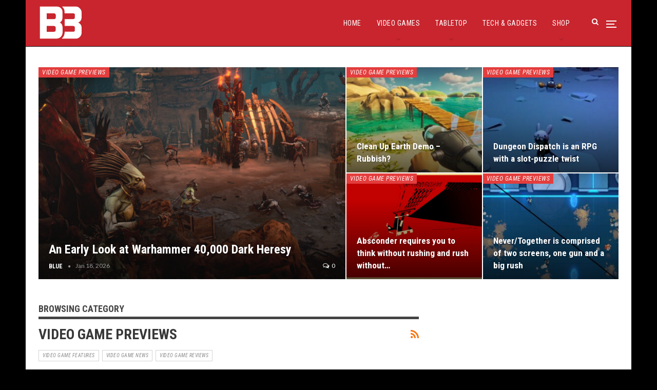

--- FILE ---
content_type: text/html; charset=UTF-8
request_url: https://bigbossbattle.com/category/latest/video-games/video-game-previews/page/4/
body_size: 21743
content:
	<!DOCTYPE html>
		<!--[if IE 8]>
	<html class="ie ie8" lang="en-GB"> <![endif]-->
	<!--[if IE 9]>
	<html class="ie ie9" lang="en-GB"> <![endif]-->
	<!--[if gt IE 9]><!-->
<html lang="en-GB"> <!--<![endif]-->
	<head>
				<meta charset="UTF-8">
		<meta http-equiv="X-UA-Compatible" content="IE=edge">
		<meta name="viewport" content="width=device-width, initial-scale=1.0">
		<link rel="pingback" href="https://bigbossbattle.com/xmlrpc.php"/>

		<meta name='robots' content='noindex, follow' />

	<!-- This site is optimized with the Yoast SEO plugin v26.7 - https://yoast.com/wordpress/plugins/seo/ -->
	<title>Video Game Previews News, Reviews, Videos, Opinions &#8211; Big Boss Battle (B3)</title>
	<meta property="og:locale" content="en_GB" />
	<meta property="og:type" content="article" />
	<meta property="og:title" content="Video Game Previews News, Reviews, Videos, Opinions &#8211; Big Boss Battle (B3)" />
	<meta property="og:url" content="https://35.176.78.179/category/latest/video-games/video-game-previews/" />
	<meta property="og:site_name" content="Big Boss Battle (B3)" />
	<meta property="og:image" content="https://s3-b3bucket.s3.eu-west-2.amazonaws.com/wp-content/uploads/2018/01/26144421/B3-Logo-WL.png" />
	<meta property="og:image:width" content="250" />
	<meta property="og:image:height" content="142" />
	<meta property="og:image:type" content="image/png" />
	<meta name="twitter:card" content="summary_large_image" />
	<meta name="twitter:site" content="@BigBossBattleUK" />
	<script type="application/ld+json" class="yoast-schema-graph">{"@context":"https://schema.org","@graph":[{"@type":"CollectionPage","@id":"https://35.176.78.179/category/latest/video-games/video-game-previews/","url":"https://35.176.78.179/category/latest/video-games/video-game-previews/page/4/","name":"Video Game Previews News, Reviews, Videos, Opinions &#8211; Big Boss Battle (B3)","isPartOf":{"@id":"https://bigbossbattle.com/#website"},"primaryImageOfPage":{"@id":"https://35.176.78.179/category/latest/video-games/video-game-previews/page/4/#primaryimage"},"image":{"@id":"https://35.176.78.179/category/latest/video-games/video-game-previews/page/4/#primaryimage"},"thumbnailUrl":"https://s3-b3bucket.s3.eu-west-2.amazonaws.com/wp-content/uploads/2024/03/25153131/ss_f117c6ea5bdb871fe5aaf42587197ec086165ba9.jpg","breadcrumb":{"@id":"https://35.176.78.179/category/latest/video-games/video-game-previews/page/4/#breadcrumb"},"inLanguage":"en-GB"},{"@type":"ImageObject","inLanguage":"en-GB","@id":"https://35.176.78.179/category/latest/video-games/video-game-previews/page/4/#primaryimage","url":"https://s3-b3bucket.s3.eu-west-2.amazonaws.com/wp-content/uploads/2024/03/25153131/ss_f117c6ea5bdb871fe5aaf42587197ec086165ba9.jpg","contentUrl":"https://s3-b3bucket.s3.eu-west-2.amazonaws.com/wp-content/uploads/2024/03/25153131/ss_f117c6ea5bdb871fe5aaf42587197ec086165ba9.jpg","width":2048,"height":1152,"caption":"Trash"},{"@type":"BreadcrumbList","@id":"https://35.176.78.179/category/latest/video-games/video-game-previews/page/4/#breadcrumb","itemListElement":[{"@type":"ListItem","position":1,"name":"Home","item":"https://bigbossbattle.com/"},{"@type":"ListItem","position":2,"name":"Latest","item":"https://bigbossbattle.com/category/latest/"},{"@type":"ListItem","position":3,"name":"Video Games","item":"https://bigbossbattle.com/category/latest/video-games/"},{"@type":"ListItem","position":4,"name":"Video Game Previews"}]},{"@type":"WebSite","@id":"https://bigbossbattle.com/#website","url":"https://bigbossbattle.com/","name":"Big Boss Battle (B3)","description":"Gaming News, Reviews &amp; Opinions","publisher":{"@id":"https://bigbossbattle.com/#organization"},"potentialAction":[{"@type":"SearchAction","target":{"@type":"EntryPoint","urlTemplate":"https://bigbossbattle.com/?s={search_term_string}"},"query-input":{"@type":"PropertyValueSpecification","valueRequired":true,"valueName":"search_term_string"}}],"inLanguage":"en-GB"},{"@type":"Organization","@id":"https://bigbossbattle.com/#organization","name":"Big Boss Battle (B3)","url":"https://bigbossbattle.com/","logo":{"@type":"ImageObject","inLanguage":"en-GB","@id":"https://bigbossbattle.com/#/schema/logo/image/","url":"https://s3-b3bucket.s3.eu-west-2.amazonaws.com/wp-content/uploads/2018/01/26144421/B3-Logo-WL.png","contentUrl":"https://s3-b3bucket.s3.eu-west-2.amazonaws.com/wp-content/uploads/2018/01/26144421/B3-Logo-WL.png","width":250,"height":142,"caption":"Big Boss Battle (B3)"},"image":{"@id":"https://bigbossbattle.com/#/schema/logo/image/"},"sameAs":["https://www.facebook.com/BigBossBattleUK/","https://x.com/BigBossBattleUK"]}]}</script>
	<!-- / Yoast SEO plugin. -->


<link rel='dns-prefetch' href='//www.googletagmanager.com' />
<link rel='dns-prefetch' href='//fonts.googleapis.com' />
<link rel="alternate" type="application/rss+xml" title="Big Boss Battle (B3) &raquo; Feed" href="https://bigbossbattle.com/feed/" />
<link rel="alternate" type="application/rss+xml" title="Big Boss Battle (B3) &raquo; Comments Feed" href="https://bigbossbattle.com/comments/feed/" />
<link rel="alternate" type="application/rss+xml" title="Big Boss Battle (B3) &raquo; Video Game Previews Category Feed" href="https://bigbossbattle.com/category/latest/video-games/video-game-previews/feed/" />
<style id='wp-img-auto-sizes-contain-inline-css' type='text/css'>
img:is([sizes=auto i],[sizes^="auto," i]){contain-intrinsic-size:3000px 1500px}
/*# sourceURL=wp-img-auto-sizes-contain-inline-css */
</style>
<style id='wp-emoji-styles-inline-css' type='text/css'>

	img.wp-smiley, img.emoji {
		display: inline !important;
		border: none !important;
		box-shadow: none !important;
		height: 1em !important;
		width: 1em !important;
		margin: 0 0.07em !important;
		vertical-align: -0.1em !important;
		background: none !important;
		padding: 0 !important;
	}
/*# sourceURL=wp-emoji-styles-inline-css */
</style>
<style id='wp-block-library-inline-css' type='text/css'>
:root{--wp-block-synced-color:#7a00df;--wp-block-synced-color--rgb:122,0,223;--wp-bound-block-color:var(--wp-block-synced-color);--wp-editor-canvas-background:#ddd;--wp-admin-theme-color:#007cba;--wp-admin-theme-color--rgb:0,124,186;--wp-admin-theme-color-darker-10:#006ba1;--wp-admin-theme-color-darker-10--rgb:0,107,160.5;--wp-admin-theme-color-darker-20:#005a87;--wp-admin-theme-color-darker-20--rgb:0,90,135;--wp-admin-border-width-focus:2px}@media (min-resolution:192dpi){:root{--wp-admin-border-width-focus:1.5px}}.wp-element-button{cursor:pointer}:root .has-very-light-gray-background-color{background-color:#eee}:root .has-very-dark-gray-background-color{background-color:#313131}:root .has-very-light-gray-color{color:#eee}:root .has-very-dark-gray-color{color:#313131}:root .has-vivid-green-cyan-to-vivid-cyan-blue-gradient-background{background:linear-gradient(135deg,#00d084,#0693e3)}:root .has-purple-crush-gradient-background{background:linear-gradient(135deg,#34e2e4,#4721fb 50%,#ab1dfe)}:root .has-hazy-dawn-gradient-background{background:linear-gradient(135deg,#faaca8,#dad0ec)}:root .has-subdued-olive-gradient-background{background:linear-gradient(135deg,#fafae1,#67a671)}:root .has-atomic-cream-gradient-background{background:linear-gradient(135deg,#fdd79a,#004a59)}:root .has-nightshade-gradient-background{background:linear-gradient(135deg,#330968,#31cdcf)}:root .has-midnight-gradient-background{background:linear-gradient(135deg,#020381,#2874fc)}:root{--wp--preset--font-size--normal:16px;--wp--preset--font-size--huge:42px}.has-regular-font-size{font-size:1em}.has-larger-font-size{font-size:2.625em}.has-normal-font-size{font-size:var(--wp--preset--font-size--normal)}.has-huge-font-size{font-size:var(--wp--preset--font-size--huge)}.has-text-align-center{text-align:center}.has-text-align-left{text-align:left}.has-text-align-right{text-align:right}.has-fit-text{white-space:nowrap!important}#end-resizable-editor-section{display:none}.aligncenter{clear:both}.items-justified-left{justify-content:flex-start}.items-justified-center{justify-content:center}.items-justified-right{justify-content:flex-end}.items-justified-space-between{justify-content:space-between}.screen-reader-text{border:0;clip-path:inset(50%);height:1px;margin:-1px;overflow:hidden;padding:0;position:absolute;width:1px;word-wrap:normal!important}.screen-reader-text:focus{background-color:#ddd;clip-path:none;color:#444;display:block;font-size:1em;height:auto;left:5px;line-height:normal;padding:15px 23px 14px;text-decoration:none;top:5px;width:auto;z-index:100000}html :where(.has-border-color){border-style:solid}html :where([style*=border-top-color]){border-top-style:solid}html :where([style*=border-right-color]){border-right-style:solid}html :where([style*=border-bottom-color]){border-bottom-style:solid}html :where([style*=border-left-color]){border-left-style:solid}html :where([style*=border-width]){border-style:solid}html :where([style*=border-top-width]){border-top-style:solid}html :where([style*=border-right-width]){border-right-style:solid}html :where([style*=border-bottom-width]){border-bottom-style:solid}html :where([style*=border-left-width]){border-left-style:solid}html :where(img[class*=wp-image-]){height:auto;max-width:100%}:where(figure){margin:0 0 1em}html :where(.is-position-sticky){--wp-admin--admin-bar--position-offset:var(--wp-admin--admin-bar--height,0px)}@media screen and (max-width:600px){html :where(.is-position-sticky){--wp-admin--admin-bar--position-offset:0px}}

/*# sourceURL=wp-block-library-inline-css */
</style><style id='wp-block-latest-posts-inline-css' type='text/css'>
.wp-block-latest-posts{box-sizing:border-box}.wp-block-latest-posts.alignleft{margin-right:2em}.wp-block-latest-posts.alignright{margin-left:2em}.wp-block-latest-posts.wp-block-latest-posts__list{list-style:none}.wp-block-latest-posts.wp-block-latest-posts__list li{clear:both;overflow-wrap:break-word}.wp-block-latest-posts.is-grid{display:flex;flex-wrap:wrap}.wp-block-latest-posts.is-grid li{margin:0 1.25em 1.25em 0;width:100%}@media (min-width:600px){.wp-block-latest-posts.columns-2 li{width:calc(50% - .625em)}.wp-block-latest-posts.columns-2 li:nth-child(2n){margin-right:0}.wp-block-latest-posts.columns-3 li{width:calc(33.33333% - .83333em)}.wp-block-latest-posts.columns-3 li:nth-child(3n){margin-right:0}.wp-block-latest-posts.columns-4 li{width:calc(25% - .9375em)}.wp-block-latest-posts.columns-4 li:nth-child(4n){margin-right:0}.wp-block-latest-posts.columns-5 li{width:calc(20% - 1em)}.wp-block-latest-posts.columns-5 li:nth-child(5n){margin-right:0}.wp-block-latest-posts.columns-6 li{width:calc(16.66667% - 1.04167em)}.wp-block-latest-posts.columns-6 li:nth-child(6n){margin-right:0}}:root :where(.wp-block-latest-posts.is-grid){padding:0}:root :where(.wp-block-latest-posts.wp-block-latest-posts__list){padding-left:0}.wp-block-latest-posts__post-author,.wp-block-latest-posts__post-date{display:block;font-size:.8125em}.wp-block-latest-posts__post-excerpt,.wp-block-latest-posts__post-full-content{margin-bottom:1em;margin-top:.5em}.wp-block-latest-posts__featured-image a{display:inline-block}.wp-block-latest-posts__featured-image img{height:auto;max-width:100%;width:auto}.wp-block-latest-posts__featured-image.alignleft{float:left;margin-right:1em}.wp-block-latest-posts__featured-image.alignright{float:right;margin-left:1em}.wp-block-latest-posts__featured-image.aligncenter{margin-bottom:1em;text-align:center}
/*# sourceURL=https://bigbossbattle.com/wp-includes/blocks/latest-posts/style.min.css */
</style>
<link rel='stylesheet' id='wc-blocks-style-css' href='https://bigbossbattle.com/wp-content/plugins/woocommerce/assets/client/blocks/wc-blocks.css?ver=wc-10.4.3' type='text/css' media='all' />
<style id='global-styles-inline-css' type='text/css'>
:root{--wp--preset--aspect-ratio--square: 1;--wp--preset--aspect-ratio--4-3: 4/3;--wp--preset--aspect-ratio--3-4: 3/4;--wp--preset--aspect-ratio--3-2: 3/2;--wp--preset--aspect-ratio--2-3: 2/3;--wp--preset--aspect-ratio--16-9: 16/9;--wp--preset--aspect-ratio--9-16: 9/16;--wp--preset--color--black: #000000;--wp--preset--color--cyan-bluish-gray: #abb8c3;--wp--preset--color--white: #ffffff;--wp--preset--color--pale-pink: #f78da7;--wp--preset--color--vivid-red: #cf2e2e;--wp--preset--color--luminous-vivid-orange: #ff6900;--wp--preset--color--luminous-vivid-amber: #fcb900;--wp--preset--color--light-green-cyan: #7bdcb5;--wp--preset--color--vivid-green-cyan: #00d084;--wp--preset--color--pale-cyan-blue: #8ed1fc;--wp--preset--color--vivid-cyan-blue: #0693e3;--wp--preset--color--vivid-purple: #9b51e0;--wp--preset--gradient--vivid-cyan-blue-to-vivid-purple: linear-gradient(135deg,rgb(6,147,227) 0%,rgb(155,81,224) 100%);--wp--preset--gradient--light-green-cyan-to-vivid-green-cyan: linear-gradient(135deg,rgb(122,220,180) 0%,rgb(0,208,130) 100%);--wp--preset--gradient--luminous-vivid-amber-to-luminous-vivid-orange: linear-gradient(135deg,rgb(252,185,0) 0%,rgb(255,105,0) 100%);--wp--preset--gradient--luminous-vivid-orange-to-vivid-red: linear-gradient(135deg,rgb(255,105,0) 0%,rgb(207,46,46) 100%);--wp--preset--gradient--very-light-gray-to-cyan-bluish-gray: linear-gradient(135deg,rgb(238,238,238) 0%,rgb(169,184,195) 100%);--wp--preset--gradient--cool-to-warm-spectrum: linear-gradient(135deg,rgb(74,234,220) 0%,rgb(151,120,209) 20%,rgb(207,42,186) 40%,rgb(238,44,130) 60%,rgb(251,105,98) 80%,rgb(254,248,76) 100%);--wp--preset--gradient--blush-light-purple: linear-gradient(135deg,rgb(255,206,236) 0%,rgb(152,150,240) 100%);--wp--preset--gradient--blush-bordeaux: linear-gradient(135deg,rgb(254,205,165) 0%,rgb(254,45,45) 50%,rgb(107,0,62) 100%);--wp--preset--gradient--luminous-dusk: linear-gradient(135deg,rgb(255,203,112) 0%,rgb(199,81,192) 50%,rgb(65,88,208) 100%);--wp--preset--gradient--pale-ocean: linear-gradient(135deg,rgb(255,245,203) 0%,rgb(182,227,212) 50%,rgb(51,167,181) 100%);--wp--preset--gradient--electric-grass: linear-gradient(135deg,rgb(202,248,128) 0%,rgb(113,206,126) 100%);--wp--preset--gradient--midnight: linear-gradient(135deg,rgb(2,3,129) 0%,rgb(40,116,252) 100%);--wp--preset--font-size--small: 13px;--wp--preset--font-size--medium: 20px;--wp--preset--font-size--large: 36px;--wp--preset--font-size--x-large: 42px;--wp--preset--spacing--20: 0.44rem;--wp--preset--spacing--30: 0.67rem;--wp--preset--spacing--40: 1rem;--wp--preset--spacing--50: 1.5rem;--wp--preset--spacing--60: 2.25rem;--wp--preset--spacing--70: 3.38rem;--wp--preset--spacing--80: 5.06rem;--wp--preset--shadow--natural: 6px 6px 9px rgba(0, 0, 0, 0.2);--wp--preset--shadow--deep: 12px 12px 50px rgba(0, 0, 0, 0.4);--wp--preset--shadow--sharp: 6px 6px 0px rgba(0, 0, 0, 0.2);--wp--preset--shadow--outlined: 6px 6px 0px -3px rgb(255, 255, 255), 6px 6px rgb(0, 0, 0);--wp--preset--shadow--crisp: 6px 6px 0px rgb(0, 0, 0);}:where(.is-layout-flex){gap: 0.5em;}:where(.is-layout-grid){gap: 0.5em;}body .is-layout-flex{display: flex;}.is-layout-flex{flex-wrap: wrap;align-items: center;}.is-layout-flex > :is(*, div){margin: 0;}body .is-layout-grid{display: grid;}.is-layout-grid > :is(*, div){margin: 0;}:where(.wp-block-columns.is-layout-flex){gap: 2em;}:where(.wp-block-columns.is-layout-grid){gap: 2em;}:where(.wp-block-post-template.is-layout-flex){gap: 1.25em;}:where(.wp-block-post-template.is-layout-grid){gap: 1.25em;}.has-black-color{color: var(--wp--preset--color--black) !important;}.has-cyan-bluish-gray-color{color: var(--wp--preset--color--cyan-bluish-gray) !important;}.has-white-color{color: var(--wp--preset--color--white) !important;}.has-pale-pink-color{color: var(--wp--preset--color--pale-pink) !important;}.has-vivid-red-color{color: var(--wp--preset--color--vivid-red) !important;}.has-luminous-vivid-orange-color{color: var(--wp--preset--color--luminous-vivid-orange) !important;}.has-luminous-vivid-amber-color{color: var(--wp--preset--color--luminous-vivid-amber) !important;}.has-light-green-cyan-color{color: var(--wp--preset--color--light-green-cyan) !important;}.has-vivid-green-cyan-color{color: var(--wp--preset--color--vivid-green-cyan) !important;}.has-pale-cyan-blue-color{color: var(--wp--preset--color--pale-cyan-blue) !important;}.has-vivid-cyan-blue-color{color: var(--wp--preset--color--vivid-cyan-blue) !important;}.has-vivid-purple-color{color: var(--wp--preset--color--vivid-purple) !important;}.has-black-background-color{background-color: var(--wp--preset--color--black) !important;}.has-cyan-bluish-gray-background-color{background-color: var(--wp--preset--color--cyan-bluish-gray) !important;}.has-white-background-color{background-color: var(--wp--preset--color--white) !important;}.has-pale-pink-background-color{background-color: var(--wp--preset--color--pale-pink) !important;}.has-vivid-red-background-color{background-color: var(--wp--preset--color--vivid-red) !important;}.has-luminous-vivid-orange-background-color{background-color: var(--wp--preset--color--luminous-vivid-orange) !important;}.has-luminous-vivid-amber-background-color{background-color: var(--wp--preset--color--luminous-vivid-amber) !important;}.has-light-green-cyan-background-color{background-color: var(--wp--preset--color--light-green-cyan) !important;}.has-vivid-green-cyan-background-color{background-color: var(--wp--preset--color--vivid-green-cyan) !important;}.has-pale-cyan-blue-background-color{background-color: var(--wp--preset--color--pale-cyan-blue) !important;}.has-vivid-cyan-blue-background-color{background-color: var(--wp--preset--color--vivid-cyan-blue) !important;}.has-vivid-purple-background-color{background-color: var(--wp--preset--color--vivid-purple) !important;}.has-black-border-color{border-color: var(--wp--preset--color--black) !important;}.has-cyan-bluish-gray-border-color{border-color: var(--wp--preset--color--cyan-bluish-gray) !important;}.has-white-border-color{border-color: var(--wp--preset--color--white) !important;}.has-pale-pink-border-color{border-color: var(--wp--preset--color--pale-pink) !important;}.has-vivid-red-border-color{border-color: var(--wp--preset--color--vivid-red) !important;}.has-luminous-vivid-orange-border-color{border-color: var(--wp--preset--color--luminous-vivid-orange) !important;}.has-luminous-vivid-amber-border-color{border-color: var(--wp--preset--color--luminous-vivid-amber) !important;}.has-light-green-cyan-border-color{border-color: var(--wp--preset--color--light-green-cyan) !important;}.has-vivid-green-cyan-border-color{border-color: var(--wp--preset--color--vivid-green-cyan) !important;}.has-pale-cyan-blue-border-color{border-color: var(--wp--preset--color--pale-cyan-blue) !important;}.has-vivid-cyan-blue-border-color{border-color: var(--wp--preset--color--vivid-cyan-blue) !important;}.has-vivid-purple-border-color{border-color: var(--wp--preset--color--vivid-purple) !important;}.has-vivid-cyan-blue-to-vivid-purple-gradient-background{background: var(--wp--preset--gradient--vivid-cyan-blue-to-vivid-purple) !important;}.has-light-green-cyan-to-vivid-green-cyan-gradient-background{background: var(--wp--preset--gradient--light-green-cyan-to-vivid-green-cyan) !important;}.has-luminous-vivid-amber-to-luminous-vivid-orange-gradient-background{background: var(--wp--preset--gradient--luminous-vivid-amber-to-luminous-vivid-orange) !important;}.has-luminous-vivid-orange-to-vivid-red-gradient-background{background: var(--wp--preset--gradient--luminous-vivid-orange-to-vivid-red) !important;}.has-very-light-gray-to-cyan-bluish-gray-gradient-background{background: var(--wp--preset--gradient--very-light-gray-to-cyan-bluish-gray) !important;}.has-cool-to-warm-spectrum-gradient-background{background: var(--wp--preset--gradient--cool-to-warm-spectrum) !important;}.has-blush-light-purple-gradient-background{background: var(--wp--preset--gradient--blush-light-purple) !important;}.has-blush-bordeaux-gradient-background{background: var(--wp--preset--gradient--blush-bordeaux) !important;}.has-luminous-dusk-gradient-background{background: var(--wp--preset--gradient--luminous-dusk) !important;}.has-pale-ocean-gradient-background{background: var(--wp--preset--gradient--pale-ocean) !important;}.has-electric-grass-gradient-background{background: var(--wp--preset--gradient--electric-grass) !important;}.has-midnight-gradient-background{background: var(--wp--preset--gradient--midnight) !important;}.has-small-font-size{font-size: var(--wp--preset--font-size--small) !important;}.has-medium-font-size{font-size: var(--wp--preset--font-size--medium) !important;}.has-large-font-size{font-size: var(--wp--preset--font-size--large) !important;}.has-x-large-font-size{font-size: var(--wp--preset--font-size--x-large) !important;}
/*# sourceURL=global-styles-inline-css */
</style>

<style id='classic-theme-styles-inline-css' type='text/css'>
/*! This file is auto-generated */
.wp-block-button__link{color:#fff;background-color:#32373c;border-radius:9999px;box-shadow:none;text-decoration:none;padding:calc(.667em + 2px) calc(1.333em + 2px);font-size:1.125em}.wp-block-file__button{background:#32373c;color:#fff;text-decoration:none}
/*# sourceURL=/wp-includes/css/classic-themes.min.css */
</style>
<link rel='stylesheet' id='woocommerce-layout-css' href='https://bigbossbattle.com/wp-content/plugins/woocommerce/assets/css/woocommerce-layout.css?ver=10.4.3' type='text/css' media='all' />
<link rel='stylesheet' id='woocommerce-smallscreen-css' href='https://bigbossbattle.com/wp-content/plugins/woocommerce/assets/css/woocommerce-smallscreen.css?ver=10.4.3' type='text/css' media='only screen and (max-width: 768px)' />
<link rel='stylesheet' id='woocommerce-general-css' href='https://bigbossbattle.com/wp-content/plugins/woocommerce/assets/css/woocommerce.css?ver=10.4.3' type='text/css' media='all' />
<style id='woocommerce-inline-inline-css' type='text/css'>
.woocommerce form .form-row .required { visibility: visible; }
/*# sourceURL=woocommerce-inline-inline-css */
</style>
<link rel='stylesheet' id='better-framework-main-fonts-css' href='https://fonts.googleapis.com/css?family=Lato:400,400italic%7CRoboto+Condensed:700,400italic,400%7CNoto+Sans:400&#038;display=swap' type='text/css' media='all' />
<script type="text/javascript" src="https://bigbossbattle.com/wp-includes/js/jquery/jquery.min.js?ver=3.7.1" id="jquery-core-js"></script>
<script type="text/javascript" src="https://bigbossbattle.com/wp-includes/js/jquery/jquery-migrate.min.js?ver=3.4.1" id="jquery-migrate-js"></script>
<script type="text/javascript" src="https://bigbossbattle.com/wp-content/plugins/woocommerce/assets/js/jquery-blockui/jquery.blockUI.min.js?ver=2.7.0-wc.10.4.3" id="wc-jquery-blockui-js" data-wp-strategy="defer"></script>
<script type="text/javascript" id="wc-add-to-cart-js-extra">
/* <![CDATA[ */
var wc_add_to_cart_params = {"ajax_url":"/wp-admin/admin-ajax.php","wc_ajax_url":"/?wc-ajax=%%endpoint%%","i18n_view_cart":"View basket","cart_url":"https://bigbossbattle.com/basket/","is_cart":"","cart_redirect_after_add":"no"};
//# sourceURL=wc-add-to-cart-js-extra
/* ]]> */
</script>
<script type="text/javascript" src="https://bigbossbattle.com/wp-content/plugins/woocommerce/assets/js/frontend/add-to-cart.min.js?ver=10.4.3" id="wc-add-to-cart-js" data-wp-strategy="defer"></script>
<script type="text/javascript" src="https://bigbossbattle.com/wp-content/plugins/woocommerce/assets/js/js-cookie/js.cookie.min.js?ver=2.1.4-wc.10.4.3" id="wc-js-cookie-js" defer="defer" data-wp-strategy="defer"></script>
<script type="text/javascript" id="woocommerce-js-extra">
/* <![CDATA[ */
var woocommerce_params = {"ajax_url":"/wp-admin/admin-ajax.php","wc_ajax_url":"/?wc-ajax=%%endpoint%%","i18n_password_show":"Show password","i18n_password_hide":"Hide password"};
//# sourceURL=woocommerce-js-extra
/* ]]> */
</script>
<script type="text/javascript" src="https://bigbossbattle.com/wp-content/plugins/woocommerce/assets/js/frontend/woocommerce.min.js?ver=10.4.3" id="woocommerce-js" defer="defer" data-wp-strategy="defer"></script>
<script type="text/javascript" src="https://bigbossbattle.com/wp-content/plugins/js_composer/assets/js/vendors/woocommerce-add-to-cart.js?ver=6.7.0" id="vc_woocommerce-add-to-cart-js-js"></script>
<script type="text/javascript" id="WCPAY_ASSETS-js-extra">
/* <![CDATA[ */
var wcpayAssets = {"url":"https://bigbossbattle.com/wp-content/plugins/woocommerce-payments/dist/"};
//# sourceURL=WCPAY_ASSETS-js-extra
/* ]]> */
</script>

<!-- Google tag (gtag.js) snippet added by Site Kit -->
<!-- Google Analytics snippet added by Site Kit -->
<script type="text/javascript" src="https://www.googletagmanager.com/gtag/js?id=GT-KFH664G" id="google_gtagjs-js" async></script>
<script type="text/javascript" id="google_gtagjs-js-after">
/* <![CDATA[ */
window.dataLayer = window.dataLayer || [];function gtag(){dataLayer.push(arguments);}
gtag("set","linker",{"domains":["bigbossbattle.com"]});
gtag("js", new Date());
gtag("set", "developer_id.dZTNiMT", true);
gtag("config", "GT-KFH664G");
//# sourceURL=google_gtagjs-js-after
/* ]]> */
</script>
<link rel="https://api.w.org/" href="https://bigbossbattle.com/wp-json/" /><link rel="alternate" title="JSON" type="application/json" href="https://bigbossbattle.com/wp-json/wp/v2/categories/7604" /><link rel="EditURI" type="application/rsd+xml" title="RSD" href="https://bigbossbattle.com/xmlrpc.php?rsd" />
<meta name="generator" content="WordPress 6.9" />
<meta name="generator" content="WooCommerce 10.4.3" />
<meta name="generator" content="Site Kit by Google 1.170.0" /><script async src="https://pagead2.googlesyndication.com/pagead/js/adsbygoogle.js?client=ca-pub-1876284582931061"
     crossorigin="anonymous"></script>	<noscript><style>.woocommerce-product-gallery{ opacity: 1 !important; }</style></noscript>
	
<!-- Google AdSense meta tags added by Site Kit -->
<meta name="google-adsense-platform-account" content="ca-host-pub-2644536267352236">
<meta name="google-adsense-platform-domain" content="sitekit.withgoogle.com">
<!-- End Google AdSense meta tags added by Site Kit -->
<meta name="generator" content="Powered by WPBakery Page Builder - drag and drop page builder for WordPress."/>
<script type="application/ld+json">{
    "@context": "http://schema.org/",
    "@type": "Organization",
    "@id": "#organization",
    "logo": {
        "@type": "ImageObject",
        "url": "http://bigbossbattle.com/wp-content/uploads/2022/07/B3-Logo-White.svg"
    },
    "url": "https://bigbossbattle.com/",
    "name": "Big Boss Battle (B3)",
    "description": "Gaming News, Reviews &amp; Opinions"
}</script>
<script type="application/ld+json">{
    "@context": "http://schema.org/",
    "@type": "WebSite",
    "name": "Big Boss Battle (B3)",
    "alternateName": "Gaming News, Reviews &amp; Opinions",
    "url": "https://bigbossbattle.com/"
}</script>

<!-- Google Tag Manager snippet added by Site Kit -->
<script type="text/javascript">
/* <![CDATA[ */

			( function( w, d, s, l, i ) {
				w[l] = w[l] || [];
				w[l].push( {'gtm.start': new Date().getTime(), event: 'gtm.js'} );
				var f = d.getElementsByTagName( s )[0],
					j = d.createElement( s ), dl = l != 'dataLayer' ? '&l=' + l : '';
				j.async = true;
				j.src = 'https://www.googletagmanager.com/gtm.js?id=' + i + dl;
				f.parentNode.insertBefore( j, f );
			} )( window, document, 'script', 'dataLayer', 'GTM-5JSNPG' );
			
/* ]]> */
</script>

<!-- End Google Tag Manager snippet added by Site Kit -->
<link rel='stylesheet' id='bf-minifed-css-1' href='https://bigbossbattle.com/wp-content/bs-booster-cache/a4dbae4daac34b2b40ff6220baed38a6.css' type='text/css' media='all' />
<link rel='stylesheet' id='1.9.1-1768753138' href='https://bigbossbattle.com/wp-content/bs-booster-cache/5c6c9093b6da4569b20acf5c7ca2d5d4.css' type='text/css' media='all' />
<link rel="icon" href="https://s3-b3bucket.s3.eu-west-2.amazonaws.com/wp-content/uploads/2022/07/29090054/cropped-B3-Fav-32x32.jpg" sizes="32x32" />
<link rel="icon" href="https://s3-b3bucket.s3.eu-west-2.amazonaws.com/wp-content/uploads/2022/07/29090054/cropped-B3-Fav-192x192.jpg" sizes="192x192" />
<link rel="apple-touch-icon" href="https://s3-b3bucket.s3.eu-west-2.amazonaws.com/wp-content/uploads/2022/07/29090054/cropped-B3-Fav-180x180.jpg" />
<meta name="msapplication-TileImage" content="https://s3-b3bucket.s3.eu-west-2.amazonaws.com/wp-content/uploads/2022/07/29090054/cropped-B3-Fav-270x270.jpg" />
<script async src="https://pagead2.googlesyndication.com/pagead/js/adsbygoogle.js?client=ca-pub-1876284582931061"
     crossorigin="anonymous"></script><noscript><style> .wpb_animate_when_almost_visible { opacity: 1; }</style></noscript>	</head>

<body class="archive paged category category-video-game-previews category-7604 paged-4 category-paged-4 wp-theme-publisher theme-publisher woocommerce-no-js ltr close-rh page-layout-2-col-right boxed main-menu-sticky-smart active-ajax-search  wpb-js-composer js-comp-ver-6.7.0 vc_responsive bs-ll-a" dir="ltr">
<div class="off-canvas-overlay"></div>
<div class="off-canvas-container left skin-white">
	<div class="off-canvas-inner">
		<spn class="canvas-close"><i></i></spn>
					<div class="off-canvas-header">
									<div class="site-name">Big Boss Battle</div>
									<div class="site-description">Gaming News, Reviews &amp; Opinions</div>
			</div>
						<div class="off-canvas-search">
				<form role="search" method="get" action="https://bigbossbattle.com">
					<input type="text" name="s" value=""
					       placeholder="Search...">
					<i class="fa fa-search"></i>
				</form>
			</div>
						<nav class="off-canvas-menu">
				<ul class="menu bsm-pure clearfix">
					<li id="menu-item-32481" class="menu-item menu-item-type-taxonomy menu-item-object-category current-category-ancestor menu-item-has-children menu-term-2984 better-anim-fade menu-item-32481"><a href="https://bigbossbattle.com/category/latest/video-games/">Video Games</a>
<ul class="sub-menu">
	<li id="menu-item-31839" class="menu-item menu-item-type-taxonomy menu-item-object-category menu-term-18 better-anim-fade menu-item-31839"><a href="https://bigbossbattle.com/category/latest/video-games/video-game-features/">Features</a></li>
	<li id="menu-item-26846" class="menu-item menu-item-type-taxonomy menu-item-object-category menu-term-30 better-anim-fade menu-item-26846"><a href="https://bigbossbattle.com/category/latest/video-games/video-game-reviews/">Reviews</a></li>
</ul>
</li>
<li id="menu-item-32480" class="menu-item menu-item-type-taxonomy menu-item-object-category menu-item-has-children menu-term-2980 better-anim-fade menu-item-32480"><a href="https://bigbossbattle.com/category/latest/tabletop/">Tabletop</a>
<ul class="sub-menu">
	<li id="menu-item-84726" class="menu-item menu-item-type-taxonomy menu-item-object-category menu-term-2983 better-anim-fade menu-item-84726"><a href="https://bigbossbattle.com/category/latest/tabletop/tabletop-features/">Tabletop Features</a></li>
	<li id="menu-item-84727" class="menu-item menu-item-type-taxonomy menu-item-object-category menu-term-2981 better-anim-fade menu-item-84727"><a href="https://bigbossbattle.com/category/latest/tabletop/tabletop-reviews/">Tabletop Reviews</a></li>
</ul>
</li>
<li id="menu-item-26902" class="menu-item menu-item-type-custom menu-item-object-custom menu-item-has-children better-anim-fade menu-item-26902"><a>Policies &#038; Team</a>
<ul class="sub-menu">
	<li id="menu-item-84728" class="menu-item menu-item-type-post_type menu-item-object-page better-anim-fade menu-item-84728"><a href="https://bigbossbattle.com/about-us/">About Us</a></li>
	<li id="menu-item-26979" class="menu-item menu-item-type-post_type menu-item-object-page better-anim-fade menu-item-26979"><a href="https://bigbossbattle.com/contact/">Contact Us</a></li>
	<li id="menu-item-26975" class="menu-item menu-item-type-post_type menu-item-object-page menu-item-privacy-policy better-anim-fade menu-item-26975"><a href="https://bigbossbattle.com/cookies-privacy/">Cookie &#038; Privacy Policy</a></li>
	<li id="menu-item-26977" class="menu-item menu-item-type-post_type menu-item-object-page better-anim-fade menu-item-26977"><a href="https://bigbossbattle.com/content-policy/">Content Policy</a></li>
	<li id="menu-item-84729" class="menu-item menu-item-type-post_type menu-item-object-page better-anim-fade menu-item-84729"><a href="https://bigbossbattle.com/write-about-games/">Join The B3 Team</a></li>
</ul>
</li>
				</ul>
			</nav>
						<div class="off_canvas_footer">
				<div class="off_canvas_footer-info entry-content">
					<p><br data-mce-bogus="1"></p>
				</div>
			</div>
				</div>
</div>
	<div class="main-wrap content-main-wrap">
		<div class="bs-sks bs-sks-pafter-header bs-sks-s1 content-wrap">
			<div class="bs-sksin1">
				<div class="bs-sksin2">
					<div class="bs-sksin3">
													<div class="bs-sksitem bs-sksiteml">
								<div class="nehxju adloc-leftskyscraper adloc-is-banner adloc-show-desktop adloc-show-tablet-portrait adloc-show-tablet-landscape adloc-show-phone nehxju-loc-skyscraper_left nehxju-align-center nehxju-column-1 nehxju-clearfix no-bg-box-model"></div>							</div>
												</div>
				</div>
			</div>
		</div>
			<header id="header" class="site-header header-style-6 full-width stretched" itemscope="itemscope" itemtype="https://schema.org/WPHeader">
				<div class="content-wrap">
			<div class="container">
				<div class="header-inner clearfix">
					<div id="site-branding" class="site-branding">
	<p  id="site-title" class="logo h1 img-logo">
	<a href="https://bigbossbattle.com/" itemprop="url" rel="home">
					<img id="site-logo" src="https://bigbossbattle.com/wp-content/uploads/2022/07/B3-Logo-White.svg" alt="Big Boss Battle" />

			<span class="site-title">Big Boss Battle - Gaming News, Reviews &amp; Opinions</span>
				</a>
</p>
</div><!-- .site-branding -->
<nav id="menu-main" class="menu main-menu-container  show-search-item show-off-canvas menu-actions-btn-width-2" role="navigation" itemscope="itemscope" itemtype="https://schema.org/SiteNavigationElement">
			<div class="menu-action-buttons width-2">
							<div class="off-canvas-menu-icon-container off-icon-left">
					<div class="off-canvas-menu-icon">
						<div class="off-canvas-menu-icon-el"></div>
					</div>
				</div>
								<div class="search-container close">
					<span class="search-handler"><i class="fa fa-search"></i></span>

					<div class="search-box clearfix">
						<form role="search" method="get" class="search-form clearfix" action="https://bigbossbattle.com">
	<input type="search" class="search-field"
	       placeholder="Search..."
	       value="" name="s"
	       title="Search for:"
	       autocomplete="off">
	<input type="submit" class="search-submit" value="Search">
</form><!-- .search-form -->
					</div>
				</div>
						</div>
			<ul id="main-navigation" class="main-menu menu bsm-pure clearfix">
		<li id="menu-item-26904" class="menu-item menu-item-type-custom menu-item-object-custom menu-item-home better-anim-fade menu-item-26904"><a href="https://bigbossbattle.com">Home</a></li>
<li id="menu-item-32479" class="menu-item menu-item-type-taxonomy menu-item-object-category current-category-ancestor menu-item-has-children menu-term-2984 better-anim-fade menu-item-32479"><a href="https://bigbossbattle.com/category/latest/video-games/">Video Games</a>
<ul class="sub-menu">
	<li id="menu-item-26914" class="menu-item menu-item-type-taxonomy menu-item-object-category menu-term-30 better-anim-fade menu-item-26914"><a href="https://bigbossbattle.com/category/latest/video-games/video-game-reviews/">Reviews</a></li>
	<li id="menu-item-31844" class="menu-item menu-item-type-taxonomy menu-item-object-category menu-term-18 better-anim-fade menu-item-31844"><a href="https://bigbossbattle.com/category/latest/video-games/video-game-features/">Features</a></li>
</ul>
</li>
<li id="menu-item-32478" class="menu-item menu-item-type-taxonomy menu-item-object-category menu-item-has-children menu-term-2980 better-anim-fade menu-item-32478"><a href="https://bigbossbattle.com/category/latest/tabletop/">Tabletop</a>
<ul class="sub-menu">
	<li id="menu-item-82967" class="menu-item menu-item-type-taxonomy menu-item-object-category menu-term-2981 better-anim-fade menu-item-82967"><a href="https://bigbossbattle.com/category/latest/tabletop/tabletop-reviews/">Reviews</a></li>
	<li id="menu-item-82968" class="menu-item menu-item-type-taxonomy menu-item-object-category menu-term-2983 better-anim-fade menu-item-82968"><a href="https://bigbossbattle.com/category/latest/tabletop/tabletop-features/">Features</a></li>
</ul>
</li>
<li id="menu-item-82971" class="menu-item menu-item-type-taxonomy menu-item-object-category menu-term-8528 better-anim-fade menu-item-82971"><a href="https://bigbossbattle.com/category/latest/hardware-review/">Tech &amp; Gadgets</a></li>
<li id="menu-item-88213" class="menu-item menu-item-type-post_type menu-item-object-page menu-item-has-children better-anim-fade menu-item-88213"><a href="https://bigbossbattle.com/shop/">Shop</a>
<ul class="sub-menu">
	<li id="menu-item-88211" class="menu-item menu-item-type-post_type menu-item-object-page better-anim-fade menu-item-88211"><a href="https://bigbossbattle.com/checkout/">Checkout</a></li>
	<li id="menu-item-88212" class="menu-item menu-item-type-post_type menu-item-object-page better-anim-fade menu-item-88212"><a href="https://bigbossbattle.com/basket/">Basket</a></li>
	<li id="menu-item-88210" class="menu-item menu-item-type-post_type menu-item-object-page better-anim-fade menu-item-88210"><a href="https://bigbossbattle.com/my-account/">My account</a></li>
</ul>
</li>
	</ul><!-- #main-navigation -->
</nav><!-- .main-menu-container -->
				</div>
			</div>
		</div>
	</header><!-- .site-header -->
	<div class="rh-header clearfix dark deferred-block-exclude">
		<div class="rh-container clearfix">

			<div class="menu-container close">
				<span class="menu-handler"><span class="lines"></span></span>
			</div><!-- .menu-container -->

			<div class="logo-container">
				<a href="https://bigbossbattle.com/" itemprop="url" rel="home">
											<img src="https://bigbossbattle.com/wp-content/uploads/2022/07/B3-Logo-White.svg" alt="Big Boss Battle (B3)" />				</a>
			</div><!-- .logo-container -->
		</div><!-- .rh-container -->
	</div><!-- .rh-header -->
<div class="content-wrap">
	<div class="slider-container clearfix slider-type-custom-blocks  slider-style-3-container slider-overlay-simple-gr">
	<div class="content-wrap">
	<div class="container">
	<div class="row">
	<div class="col-sm-12">
		<div
		class="listing listing-modern-grid listing-modern-grid-2 clearfix slider-overlay-simple-gr">
		<div class="mg-col mg-col-1">
				<article class="post-89752 type-post format-standard has-post-thumbnail  listing-item-1 listing-item listing-mg-item listing-mg-2-item listing-mg-type-1 main-term-7604">
	<div class="item-content">
		<a  title="An Early Look at Warhammer 40,000 Dark Heresy" data-src="https://s3-b3bucket.s3.eu-west-2.amazonaws.com/wp-content/uploads/2026/01/17090927/Warhammer-40000-Dark-Heresy-Featured-750x430.jpg" data-bs-srcset="{&quot;baseurl&quot;:&quot;https:\/\/s3-b3bucket.s3.eu-west-2.amazonaws.com\/wp-content\/uploads\/2026\/01\/17090927\/&quot;,&quot;sizes&quot;:{&quot;210&quot;:&quot;Warhammer-40000-Dark-Heresy-Featured-210x136.jpg&quot;,&quot;279&quot;:&quot;Warhammer-40000-Dark-Heresy-Featured-279x220.jpg&quot;,&quot;357&quot;:&quot;Warhammer-40000-Dark-Heresy-Featured-357x210.jpg&quot;,&quot;750&quot;:&quot;Warhammer-40000-Dark-Heresy-Featured-750x430.jpg&quot;}}"				class="img-cont" href="https://bigbossbattle.com/dark-heresy-preview/"></a>
		<div class="term-badges floated"><span class="term-badge term-7604"><a href="https://bigbossbattle.com/category/latest/video-games/video-game-previews/">Video Game Previews</a></span></div>		<div class="content-container">
			<h2 class="title">			<a href="https://bigbossbattle.com/dark-heresy-preview/" class="post-url post-title">
				An Early Look at Warhammer 40,000 Dark Heresy			</a>
			</h2>		<div class="post-meta">

							<a href="https://bigbossbattle.com/author/blue/"
				   title="Browse Author Articles"
				   class="post-author-a">
					<i class="post-author author">
						Blue					</i>
				</a>
							<span class="time"><time class="post-published updated"
				                         datetime="2026-01-18T12:00:08+00:00">Jan 18, 2026</time></span>
				<a href="https://bigbossbattle.com/dark-heresy-preview/#respond" title="Leave a comment on: &ldquo;An Early Look at Warhammer 40,000 Dark Heresy&rdquo;" class="comments"><i class="fa fa-comments-o"></i> 0</a>		</div>
				</div>
	</div>
	</article >
		</div>
		<div class="mg-col mg-col-2">
			<div class="mg-row mg-row-1 clearfix">
				<div class="item-2-cont">
						<article class="post-89194 type-post format-standard has-post-thumbnail  listing-item-2 listing-item listing-mg-item listing-mg-2-item listing-mg-type-1 main-term-7604">
	<div class="item-content">
		<a  alt="Clean Up Earth" title="Clean Up Earth Demo &#8211; Rubbish?" data-src="https://s3-b3bucket.s3.eu-west-2.amazonaws.com/wp-content/uploads/2025/12/09203004/20251202101651_1-279x220.jpg" data-bs-srcset="{&quot;baseurl&quot;:&quot;https:\/\/s3-b3bucket.s3.eu-west-2.amazonaws.com\/wp-content\/uploads\/2025\/12\/09203004\/&quot;,&quot;sizes&quot;:{&quot;210&quot;:&quot;20251202101651_1-210x136.jpg&quot;,&quot;279&quot;:&quot;20251202101651_1-279x220.jpg&quot;,&quot;357&quot;:&quot;20251202101651_1-357x210.jpg&quot;,&quot;750&quot;:&quot;20251202101651_1-750x430.jpg&quot;}}"				class="img-cont" href="https://bigbossbattle.com/clean-up-earth-demo-rubbish/"></a>
		<div class="term-badges floated"><span class="term-badge term-7604"><a href="https://bigbossbattle.com/category/latest/video-games/video-game-previews/">Video Game Previews</a></span></div>		<div class="content-container">
			<h2 class="title">			<a href="https://bigbossbattle.com/clean-up-earth-demo-rubbish/" class="post-url post-title">
				Clean Up Earth Demo &#8211; Rubbish?			</a>
			</h2>		</div>
	</div>
	</article >
				</div>
				<div class="item-3-cont">
						<article class="post-87560 type-post format-standard has-post-thumbnail  listing-item-3 listing-item listing-mg-item listing-mg-2-item listing-mg-type-1 main-term-7604">
	<div class="item-content">
		<a  title="Dungeon Dispatch is an RPG with a slot-puzzle twist" data-src="https://s3-b3bucket.s3.eu-west-2.amazonaws.com/wp-content/uploads/2025/10/24235552/Dungeon-Dispatch-1-279x220.jpg" data-bs-srcset="{&quot;baseurl&quot;:&quot;https:\/\/s3-b3bucket.s3.eu-west-2.amazonaws.com\/wp-content\/uploads\/2025\/10\/24235552\/&quot;,&quot;sizes&quot;:{&quot;210&quot;:&quot;Dungeon-Dispatch-1-210x136.jpg&quot;,&quot;279&quot;:&quot;Dungeon-Dispatch-1-279x220.jpg&quot;,&quot;357&quot;:&quot;Dungeon-Dispatch-1-357x210.jpg&quot;,&quot;750&quot;:&quot;Dungeon-Dispatch-1-750x408.jpg&quot;}}"				class="img-cont" href="https://bigbossbattle.com/dungeon-dispatch-preview/"></a>
		<div class="term-badges floated"><span class="term-badge term-7604"><a href="https://bigbossbattle.com/category/latest/video-games/video-game-previews/">Video Game Previews</a></span></div>		<div class="content-container">
			<h2 class="title">			<a href="https://bigbossbattle.com/dungeon-dispatch-preview/" class="post-url post-title">
				Dungeon Dispatch is an RPG with a slot-puzzle twist			</a>
			</h2>		</div>
	</div>
	</article >
				</div>
			</div>
			<div class="mg-row mg-row-2 clearfix">
				<div class="item-4-cont">
						<article class="post-87347 type-post format-standard has-post-thumbnail  listing-item-4 listing-item listing-mg-item listing-mg-2-item listing-mg-type-1 main-term-7604">
	<div class="item-content">
		<a  title="Absconder requires you to think without rushing and rush without thinking" data-src="https://s3-b3bucket.s3.eu-west-2.amazonaws.com/wp-content/uploads/2025/09/15145627/Absconder-1-279x220.jpg" data-bs-srcset="{&quot;baseurl&quot;:&quot;https:\/\/s3-b3bucket.s3.eu-west-2.amazonaws.com\/wp-content\/uploads\/2025\/09\/15145627\/&quot;,&quot;sizes&quot;:{&quot;210&quot;:&quot;Absconder-1-210x136.jpg&quot;,&quot;279&quot;:&quot;Absconder-1-279x220.jpg&quot;,&quot;357&quot;:&quot;Absconder-1-357x210.jpg&quot;,&quot;750&quot;:&quot;Absconder-1-750x430.jpg&quot;}}"				class="img-cont" href="https://bigbossbattle.com/absconder-preview/"></a>
		<div class="term-badges floated"><span class="term-badge term-7604"><a href="https://bigbossbattle.com/category/latest/video-games/video-game-previews/">Video Game Previews</a></span></div>		<div class="content-container">
			<h2 class="title">			<a href="https://bigbossbattle.com/absconder-preview/" class="post-url post-title">
				Absconder requires you to think without rushing and rush without&hellip;			</a>
			</h2>		</div>
	</div>
	</article >
				</div>
				<div class="item-5-cont">
						<article class="post-87335 type-post format-standard has-post-thumbnail  listing-item-5 listing-item listing-mg-item listing-mg-2-item listing-mg-type-1 main-term-7604">
	<div class="item-content">
		<a  alt="Never/Together" title="Never/Together is comprised of two screens, one gun and a big rush" data-src="https://s3-b3bucket.s3.eu-west-2.amazonaws.com/wp-content/uploads/2025/09/14104913/Never-Together-1-279x220.jpg" data-bs-srcset="{&quot;baseurl&quot;:&quot;https:\/\/s3-b3bucket.s3.eu-west-2.amazonaws.com\/wp-content\/uploads\/2025\/09\/14104913\/&quot;,&quot;sizes&quot;:{&quot;210&quot;:&quot;Never-Together-1-210x136.jpg&quot;,&quot;279&quot;:&quot;Never-Together-1-279x220.jpg&quot;,&quot;357&quot;:&quot;Never-Together-1-357x210.jpg&quot;,&quot;720&quot;:&quot;Never-Together-1-720x430.jpg&quot;}}"				class="img-cont" href="https://bigbossbattle.com/never-together-preview/"></a>
		<div class="term-badges floated"><span class="term-badge term-7604"><a href="https://bigbossbattle.com/category/latest/video-games/video-game-previews/">Video Game Previews</a></span></div>		<div class="content-container">
			<h2 class="title">			<a href="https://bigbossbattle.com/never-together-preview/" class="post-url post-title">
				Never/Together is comprised of two screens, one gun and a big rush			</a>
			</h2>		</div>
	</div>
	</article >
				</div>
			</div>
		</div>
	</div>
	</div>
	</div>
	</div>
	</div>
		</div>	<main id="content" class="content-container">

		<div class="container layout-2-col layout-2-col-1 layout-right-sidebar">
			<div class="row main-section">
										<div class="col-sm-8 content-column">
								<section class="archive-title category-title with-actions with-terms">
		<div class="pre-title"><span>Browsing Category</span></div>

		<div class="actions-container">
			<a class="rss-link" href="https://bigbossbattle.com/category/latest/video-games/video-game-previews/feed/"><i class="fa fa-rss"></i></a>
		</div>

		<h1 class="page-heading"><span class="h-title">Video Game Previews</span></h1>
		
					<div class="term-badges">
									<span class="term-badge term-18">
					<a href="https://bigbossbattle.com/category/latest/video-games/video-game-features/">Video Game Features</a>
				</span>
										<span class="term-badge term-28">
					<a href="https://bigbossbattle.com/category/latest/video-games/video-game-news/">Video Game News</a>
				</span>
										<span class="term-badge term-30">
					<a href="https://bigbossbattle.com/category/latest/video-games/video-game-reviews/">Video Game Reviews</a>
				</span>
								</div>

				</section>
	<div class="listing listing-blog listing-blog-1 clearfix  columns-1">
		<article class="post-81805 type-post format-standard has-post-thumbnail   clearfix listing-item listing-item-blog  listing-item-blog-1 main-term-7604 bsw-7 ">

					<div class="featured clearfix">
				<div class="term-badges floated"><span class="term-badge term-7604"><a href="https://bigbossbattle.com/category/latest/video-games/video-game-previews/">Video Game Previews</a></span></div>				<a  alt="Trash" title="Trash &#8211; Morph Your Character" data-src="https://s3-b3bucket.s3.eu-west-2.amazonaws.com/wp-content/uploads/2024/03/25153131/ss_f117c6ea5bdb871fe5aaf42587197ec086165ba9-210x136.jpg" data-bs-srcset="{&quot;baseurl&quot;:&quot;https:\/\/s3-b3bucket.s3.eu-west-2.amazonaws.com\/wp-content\/uploads\/2024\/03\/25153131\/&quot;,&quot;sizes&quot;:{&quot;86&quot;:&quot;ss_f117c6ea5bdb871fe5aaf42587197ec086165ba9-86x64.jpg&quot;,&quot;210&quot;:&quot;ss_f117c6ea5bdb871fe5aaf42587197ec086165ba9-210x136.jpg&quot;,&quot;279&quot;:&quot;ss_f117c6ea5bdb871fe5aaf42587197ec086165ba9-279x220.jpg&quot;,&quot;357&quot;:&quot;ss_f117c6ea5bdb871fe5aaf42587197ec086165ba9-357x210.jpg&quot;,&quot;750&quot;:&quot;ss_f117c6ea5bdb871fe5aaf42587197ec086165ba9-750x430.jpg&quot;}}"						class="img-holder" href="https://bigbossbattle.com/trash-game-preview/"></a>
							</div>
		<h2 class="title">		<a href="https://bigbossbattle.com/trash-game-preview/" class="post-url post-title">
			Trash &#8211; Morph Your Character		</a>
		</h2>		<div class="post-meta">

							<a href="https://bigbossbattle.com/author/jupiter-hadley/"
				   title="Browse Author Articles"
				   class="post-author-a">
					<i class="post-author author">
						Jupiter Hadley					</i>
				</a>
							<span class="time"><time class="post-published updated"
				                         datetime="2024-05-22T14:00:56+01:00">May 22, 2024</time></span>
						</div>
					<div class="post-summary">
				Although the idea of Trash may not be something you find appealing, Trash, the game, is about being in a world full of garbage and using different morphs on your character to overcome obstacles around you. This game is procedurally&hellip;			</div>
				</article>
	<article class="post-81780 type-post format-standard has-post-thumbnail   clearfix listing-item listing-item-blog  listing-item-blog-1 main-term-7604 bsw-7 ">

					<div class="featured clearfix">
				<div class="term-badges floated"><span class="term-badge term-7604"><a href="https://bigbossbattle.com/category/latest/video-games/video-game-previews/">Video Game Previews</a></span></div>				<a  alt="Power Sink" title="Power Sink &#8211; Underwater Puzzles" data-src="https://s3-b3bucket.s3.eu-west-2.amazonaws.com/wp-content/uploads/2024/03/25112734/ss_8aaf3bfe5284afbd44005dd61594cf3b6bbdb506-210x136.jpg" data-bs-srcset="{&quot;baseurl&quot;:&quot;https:\/\/s3-b3bucket.s3.eu-west-2.amazonaws.com\/wp-content\/uploads\/2024\/03\/25112734\/&quot;,&quot;sizes&quot;:{&quot;86&quot;:&quot;ss_8aaf3bfe5284afbd44005dd61594cf3b6bbdb506-86x64.jpg&quot;,&quot;210&quot;:&quot;ss_8aaf3bfe5284afbd44005dd61594cf3b6bbdb506-210x136.jpg&quot;,&quot;279&quot;:&quot;ss_8aaf3bfe5284afbd44005dd61594cf3b6bbdb506-279x220.jpg&quot;,&quot;357&quot;:&quot;ss_8aaf3bfe5284afbd44005dd61594cf3b6bbdb506-357x210.jpg&quot;,&quot;750&quot;:&quot;ss_8aaf3bfe5284afbd44005dd61594cf3b6bbdb506-750x430.jpg&quot;}}"						class="img-holder" href="https://bigbossbattle.com/power-sink-preview/"></a>
							</div>
		<h2 class="title">		<a href="https://bigbossbattle.com/power-sink-preview/" class="post-url post-title">
			Power Sink &#8211; Underwater Puzzles		</a>
		</h2>		<div class="post-meta">

							<a href="https://bigbossbattle.com/author/jupiter-hadley/"
				   title="Browse Author Articles"
				   class="post-author-a">
					<i class="post-author author">
						Jupiter Hadley					</i>
				</a>
							<span class="time"><time class="post-published updated"
				                         datetime="2024-05-16T14:00:03+01:00">May 16, 2024</time></span>
						</div>
					<div class="post-summary">
				Go into the depths of the ocean, find various power orbs and connect them onto dodgy, old buildings to ensure that the colony has power. In Power Sink, that’s your job. As a little creature, you need to jump and sink your way through a&hellip;			</div>
				</article>
	<article class="post-82211 type-post format-standard has-post-thumbnail   clearfix listing-item listing-item-blog  listing-item-blog-1 main-term-7604 bsw-7 ">

					<div class="featured clearfix">
				<div class="term-badges floated"><span class="term-badge term-7604"><a href="https://bigbossbattle.com/category/latest/video-games/video-game-previews/">Video Game Previews</a></span></div>				<a  title="South Pole Bebop&#8217;s turn-structure makes its PVP duels sing" data-src="https://s3-b3bucket.s3.eu-west-2.amazonaws.com/wp-content/uploads/2024/04/29140834/South-pole-bebop-1-210x136.jpg" data-bs-srcset="{&quot;baseurl&quot;:&quot;https:\/\/s3-b3bucket.s3.eu-west-2.amazonaws.com\/wp-content\/uploads\/2024\/04\/29140834\/&quot;,&quot;sizes&quot;:{&quot;86&quot;:&quot;South-pole-bebop-1-86x64.jpg&quot;,&quot;210&quot;:&quot;South-pole-bebop-1-210x136.jpg&quot;,&quot;279&quot;:&quot;South-pole-bebop-1-279x220.jpg&quot;,&quot;357&quot;:&quot;South-pole-bebop-1-357x210.jpg&quot;,&quot;750&quot;:&quot;South-pole-bebop-1-750x430.jpg&quot;}}"						class="img-holder" href="https://bigbossbattle.com/south-pole-bebop-preview/"></a>
							</div>
		<h2 class="title">		<a href="https://bigbossbattle.com/south-pole-bebop-preview/" class="post-url post-title">
			South Pole Bebop&#8217;s turn-structure makes its PVP duels sing		</a>
		</h2>		<div class="post-meta">

							<a href="https://bigbossbattle.com/author/majbeef/"
				   title="Browse Author Articles"
				   class="post-author-a">
					<i class="post-author author">
						Dann Sullivan					</i>
				</a>
							<span class="time"><time class="post-published updated"
				                         datetime="2024-05-11T12:00:00+01:00">May 11, 2024</time></span>
						</div>
					<div class="post-summary">
				At the bizarre intersection of very specific Jazz subgenres and tight-tactical gameplay comes South Pole Bebop, where penguins, seals and puffins face off against each other and zombies! I've got to be perfectly honest, there's a lot to&hellip;			</div>
				</article>
	<article class="post-82171 type-post format-standard has-post-thumbnail   clearfix listing-item listing-item-blog  listing-item-blog-1 main-term-7604 bsw-7 ">

					<div class="featured clearfix">
				<div class="term-badges floated"><span class="term-badge term-7604"><a href="https://bigbossbattle.com/category/latest/video-games/video-game-previews/">Video Game Previews</a></span></div>				<a  title="Capes Preview &#8211; Super-Powered Strategists" data-src="https://s3-b3bucket.s3.eu-west-2.amazonaws.com/wp-content/uploads/2024/04/25145516/Capes-2-210x136.jpg" data-bs-srcset="{&quot;baseurl&quot;:&quot;https:\/\/s3-b3bucket.s3.eu-west-2.amazonaws.com\/wp-content\/uploads\/2024\/04\/25145516\/&quot;,&quot;sizes&quot;:{&quot;86&quot;:&quot;Capes-2-86x64.jpg&quot;,&quot;210&quot;:&quot;Capes-2-210x136.jpg&quot;,&quot;279&quot;:&quot;Capes-2-279x220.jpg&quot;,&quot;357&quot;:&quot;Capes-2-357x210.jpg&quot;,&quot;750&quot;:&quot;Capes-2-750x430.jpg&quot;}}"						class="img-holder" href="https://bigbossbattle.com/capes-preview/"></a>
							</div>
		<h2 class="title">		<a href="https://bigbossbattle.com/capes-preview/" class="post-url post-title">
			Capes Preview &#8211; Super-Powered Strategists		</a>
		</h2>		<div class="post-meta">

							<a href="https://bigbossbattle.com/author/dandroid/"
				   title="Browse Author Articles"
				   class="post-author-a">
					<i class="post-author author">
						Dan Gillett					</i>
				</a>
							<span class="time"><time class="post-published updated"
				                         datetime="2024-05-09T14:00:01+01:00">May 9, 2024</time></span>
						</div>
					<div class="post-summary">
				Have you ever wondered what it would be like to take control of a team of silver age superheroes? If yes, then Capes might just be for you. If you’ve ever played a squad-based strategy game before, then you’re going to immediately recognise&hellip;			</div>
				</article>
	<article class="post-82133 type-post format-standard has-post-thumbnail   clearfix listing-item listing-item-blog  listing-item-blog-1 main-term-7604 bsw-7 ">

					<div class="featured clearfix">
				<div class="term-badges floated"><span class="term-badge term-7604"><a href="https://bigbossbattle.com/category/latest/video-games/video-game-previews/">Video Game Previews</a></span></div>				<a  alt="Among Ashes" title="Among Ashes &#8211; Dusty" data-src="https://s3-b3bucket.s3.eu-west-2.amazonaws.com/wp-content/uploads/2024/04/21165416/20240421122121_1-210x136.jpg" data-bs-srcset="{&quot;baseurl&quot;:&quot;https:\/\/s3-b3bucket.s3.eu-west-2.amazonaws.com\/wp-content\/uploads\/2024\/04\/21165416\/&quot;,&quot;sizes&quot;:{&quot;86&quot;:&quot;20240421122121_1-86x64.jpg&quot;,&quot;210&quot;:&quot;20240421122121_1-210x136.jpg&quot;,&quot;279&quot;:&quot;20240421122121_1-279x220.jpg&quot;,&quot;357&quot;:&quot;20240421122121_1-357x210.jpg&quot;,&quot;750&quot;:&quot;20240421122121_1-750x430.jpg&quot;}}"						class="img-holder" href="https://bigbossbattle.com/among-ashes-preview/"></a>
							</div>
		<h2 class="title">		<a href="https://bigbossbattle.com/among-ashes-preview/" class="post-url post-title">
			Among Ashes &#8211; Dusty		</a>
		</h2>		<div class="post-meta">

							<a href="https://bigbossbattle.com/author/roberoo/"
				   title="Browse Author Articles"
				   class="post-author-a">
					<i class="post-author author">
						Rob Covell					</i>
				</a>
							<span class="time"><time class="post-published updated"
				                         datetime="2024-05-08T14:00:14+01:00">May 8, 2024</time></span>
						</div>
					<div class="post-summary">
				You are casually playing Quake knock-off Demon Blood one cold December evening in the year 2000, when your friend Mark messages you on Awesome Messenger to tell you about a weird game he’s been playing. Already this is giving me nostalgia,&hellip;			</div>
				</article>
	<article class="post-80718 type-post format-standard has-post-thumbnail   clearfix listing-item listing-item-blog  listing-item-blog-1 main-term-6342 bsw-7 ">

					<div class="featured clearfix">
				<div class="term-badges floated"><span class="term-badge term-6342"><a href="https://bigbossbattle.com/category/latest/video-games/video-game-features/free-games/">Free Games</a></span></div>				<a  alt="A Day with Mochi" title="Become an adorable cat in A Day with Mochi" data-src="https://s3-b3bucket.s3.eu-west-2.amazonaws.com/wp-content/uploads/2023/11/18103233/nHrPir-210x136.png" data-bs-srcset="{&quot;baseurl&quot;:&quot;https:\/\/s3-b3bucket.s3.eu-west-2.amazonaws.com\/wp-content\/uploads\/2023\/11\/18103233\/&quot;,&quot;sizes&quot;:{&quot;86&quot;:&quot;nHrPir-86x64.png&quot;,&quot;210&quot;:&quot;nHrPir-210x136.png&quot;,&quot;279&quot;:&quot;nHrPir-279x220.png&quot;,&quot;357&quot;:&quot;nHrPir-357x210.png&quot;,&quot;750&quot;:&quot;nHrPir-750x430.png&quot;}}"						class="img-holder" href="https://bigbossbattle.com/a-day-with-mochi-preview/"></a>
							</div>
		<h2 class="title">		<a href="https://bigbossbattle.com/a-day-with-mochi-preview/" class="post-url post-title">
			Become an adorable cat in A Day with Mochi		</a>
		</h2>		<div class="post-meta">

							<a href="https://bigbossbattle.com/author/jupiter-hadley/"
				   title="Browse Author Articles"
				   class="post-author-a">
					<i class="post-author author">
						Jupiter Hadley					</i>
				</a>
							<span class="time"><time class="post-published updated"
				                         datetime="2024-05-07T14:00:55+01:00">May 7, 2024</time></span>
						</div>
					<div class="post-summary">
				Oh, to be a cat out in the world! In A Day with Mochi, you get to do exactly that — play as a young cat who is currently living on a tropical island. There are tons of local cats here that just wander around doing whatever they want to do.&hellip;			</div>
				</article>
	<article class="post-80609 type-post format-standard has-post-thumbnail   clearfix listing-item listing-item-blog  listing-item-blog-1 main-term-7604 bsw-7 ">

					<div class="featured clearfix">
				<div class="term-badges floated"><span class="term-badge term-7604"><a href="https://bigbossbattle.com/category/latest/video-games/video-game-previews/">Video Game Previews</a></span></div>				<a  alt="GladiEATers" title="GladiEATers has you fighting with your food" data-src="https://s3-b3bucket.s3.eu-west-2.amazonaws.com/wp-content/uploads/2023/11/03100102/ss_8202f17a9721f7c36623703b2e9e1df4722b5ad2-210x136.jpg" data-bs-srcset="{&quot;baseurl&quot;:&quot;https:\/\/s3-b3bucket.s3.eu-west-2.amazonaws.com\/wp-content\/uploads\/2023\/11\/03100102\/&quot;,&quot;sizes&quot;:{&quot;86&quot;:&quot;ss_8202f17a9721f7c36623703b2e9e1df4722b5ad2-86x64.jpg&quot;,&quot;210&quot;:&quot;ss_8202f17a9721f7c36623703b2e9e1df4722b5ad2-210x136.jpg&quot;,&quot;279&quot;:&quot;ss_8202f17a9721f7c36623703b2e9e1df4722b5ad2-279x220.jpg&quot;,&quot;357&quot;:&quot;ss_8202f17a9721f7c36623703b2e9e1df4722b5ad2-357x210.jpg&quot;,&quot;750&quot;:&quot;ss_8202f17a9721f7c36623703b2e9e1df4722b5ad2-750x430.jpg&quot;}}"						class="img-holder" href="https://bigbossbattle.com/gladieaters-preview/"></a>
							</div>
		<h2 class="title">		<a href="https://bigbossbattle.com/gladieaters-preview/" class="post-url post-title">
			GladiEATers has you fighting with your food		</a>
		</h2>		<div class="post-meta">

							<a href="https://bigbossbattle.com/author/jupiter-hadley/"
				   title="Browse Author Articles"
				   class="post-author-a">
					<i class="post-author author">
						Jupiter Hadley					</i>
				</a>
							<span class="time"><time class="post-published updated"
				                         datetime="2024-05-04T12:00:23+01:00">May 4, 2024</time></span>
						</div>
					<div class="post-summary">
				GladiEATers is an interesting mix of a fighting and cooking game, combining into something you’ve likely never played before. Before you are able to battle against different chefs, you must cook your ingredients, building your battle party!&hellip;			</div>
				</article>
	<article class="post-81932 type-post format-standard has-post-thumbnail   clearfix listing-item listing-item-blog  listing-item-blog-1 main-term-7604 bsw-7 ">

					<div class="featured clearfix">
				<div class="term-badges floated"><span class="term-badge term-7604"><a href="https://bigbossbattle.com/category/latest/video-games/video-game-previews/">Video Game Previews</a></span></div>				<a  alt="Empire of the Ants" title="Empire of the Ants is a beautiful looking strategy game that plays great on console" data-src="https://s3-b3bucket.s3.eu-west-2.amazonaws.com/wp-content/uploads/2024/04/09222048/Empire-of-the-ants-1-210x136.jpg" data-bs-srcset="{&quot;baseurl&quot;:&quot;https:\/\/s3-b3bucket.s3.eu-west-2.amazonaws.com\/wp-content\/uploads\/2024\/04\/09222048\/&quot;,&quot;sizes&quot;:{&quot;86&quot;:&quot;Empire-of-the-ants-1-86x64.jpg&quot;,&quot;210&quot;:&quot;Empire-of-the-ants-1-210x136.jpg&quot;,&quot;279&quot;:&quot;Empire-of-the-ants-1-279x220.jpg&quot;,&quot;357&quot;:&quot;Empire-of-the-ants-1-357x210.jpg&quot;,&quot;750&quot;:&quot;Empire-of-the-ants-1-750x430.jpg&quot;}}"						class="img-holder" href="https://bigbossbattle.com/empire-of-the-ants-preview/"></a>
							</div>
		<h2 class="title">		<a href="https://bigbossbattle.com/empire-of-the-ants-preview/" class="post-url post-title">
			Empire of the Ants is a beautiful looking strategy game that plays great on console		</a>
		</h2>		<div class="post-meta">

							<a href="https://bigbossbattle.com/author/majbeef/"
				   title="Browse Author Articles"
				   class="post-author-a">
					<i class="post-author author">
						Dann Sullivan					</i>
				</a>
							<span class="time"><time class="post-published updated"
				                         datetime="2024-05-02T14:00:34+01:00">May 2, 2024</time></span>
						</div>
					<div class="post-summary">
				Guide your colony through a deadly forest as they escape from a flood in their search for a new home in Empire of the Ants. The secret to getting strategy or tactical games to work on console is an incredibly closely guarded secret,&hellip;			</div>
				</article>
	<article class="post-80593 type-post format-standard has-post-thumbnail   clearfix listing-item listing-item-blog  listing-item-blog-1 main-term-7604 bsw-7 ">

					<div class="featured clearfix">
				<div class="term-badges floated"><span class="term-badge term-7604"><a href="https://bigbossbattle.com/category/latest/video-games/video-game-previews/">Video Game Previews</a></span></div>				<a  alt="Mythwrecked: Ambrosia Island" title="Mythwrecked: Ambrosia Island shows greek gods in a new light" data-src="https://s3-b3bucket.s3.eu-west-2.amazonaws.com/wp-content/uploads/2023/11/03094923/ss_b3fc5e80cdf5932586874f8f6e53029ae44788c2-210x136.jpg" data-bs-srcset="{&quot;baseurl&quot;:&quot;https:\/\/s3-b3bucket.s3.eu-west-2.amazonaws.com\/wp-content\/uploads\/2023\/11\/03094923\/&quot;,&quot;sizes&quot;:{&quot;86&quot;:&quot;ss_b3fc5e80cdf5932586874f8f6e53029ae44788c2-86x64.jpg&quot;,&quot;210&quot;:&quot;ss_b3fc5e80cdf5932586874f8f6e53029ae44788c2-210x136.jpg&quot;,&quot;279&quot;:&quot;ss_b3fc5e80cdf5932586874f8f6e53029ae44788c2-279x220.jpg&quot;,&quot;357&quot;:&quot;ss_b3fc5e80cdf5932586874f8f6e53029ae44788c2-357x210.jpg&quot;,&quot;750&quot;:&quot;ss_b3fc5e80cdf5932586874f8f6e53029ae44788c2-750x430.jpg&quot;}}"						class="img-holder" href="https://bigbossbattle.com/mythwrecked-ambrosia-island-preview/"></a>
							</div>
		<h2 class="title">		<a href="https://bigbossbattle.com/mythwrecked-ambrosia-island-preview/" class="post-url post-title">
			Mythwrecked: Ambrosia Island shows greek gods in a new light		</a>
		</h2>		<div class="post-meta">

							<a href="https://bigbossbattle.com/author/jupiter-hadley/"
				   title="Browse Author Articles"
				   class="post-author-a">
					<i class="post-author author">
						Jupiter Hadley					</i>
				</a>
							<span class="time"><time class="post-published updated"
				                         datetime="2024-04-30T14:00:44+01:00">Apr 30, 2024</time></span>
						</div>
					<div class="post-summary">
				Mythwrecked: Ambrosia Island is a goofy, charming puzzle game where you find yourself shipwrecked on a strange island, with some people who seem somehow familiar. You play as Alex, who is now tasked to figure out a way off this island all&hellip;			</div>
				</article>
	<article class="post-80588 type-post format-standard has-post-thumbnail   clearfix listing-item listing-item-blog  listing-item-blog-1 main-term-7604 bsw-7 ">

					<div class="featured clearfix">
				<div class="term-badges floated"><span class="term-badge term-7604"><a href="https://bigbossbattle.com/category/latest/video-games/video-game-previews/">Video Game Previews</a></span></div>				<a  alt="Noun Town Language Learning" title="Noun Town Language Learning helps you learn a language!" data-src="https://s3-b3bucket.s3.eu-west-2.amazonaws.com/wp-content/uploads/2023/11/03094616/ss_b1315e7cbf82b4510f657ff59355699e915522b1-210x136.jpg" data-bs-srcset="{&quot;baseurl&quot;:&quot;https:\/\/s3-b3bucket.s3.eu-west-2.amazonaws.com\/wp-content\/uploads\/2023\/11\/03094616\/&quot;,&quot;sizes&quot;:{&quot;86&quot;:&quot;ss_b1315e7cbf82b4510f657ff59355699e915522b1-86x64.jpg&quot;,&quot;210&quot;:&quot;ss_b1315e7cbf82b4510f657ff59355699e915522b1-210x136.jpg&quot;,&quot;279&quot;:&quot;ss_b1315e7cbf82b4510f657ff59355699e915522b1-279x220.jpg&quot;,&quot;357&quot;:&quot;ss_b1315e7cbf82b4510f657ff59355699e915522b1-357x210.jpg&quot;,&quot;750&quot;:&quot;ss_b1315e7cbf82b4510f657ff59355699e915522b1-750x430.jpg&quot;}}"						class="img-holder" href="https://bigbossbattle.com/noun-town-language-learning-preview/"></a>
							</div>
		<h2 class="title">		<a href="https://bigbossbattle.com/noun-town-language-learning-preview/" class="post-url post-title">
			Noun Town Language Learning helps you learn a language!		</a>
		</h2>		<div class="post-meta">

							<a href="https://bigbossbattle.com/author/jupiter-hadley/"
				   title="Browse Author Articles"
				   class="post-author-a">
					<i class="post-author author">
						Jupiter Hadley					</i>
				</a>
							<span class="time"><time class="post-published updated"
				                         datetime="2024-04-10T14:00:25+01:00">Apr 10, 2024</time></span>
						</div>
					<div class="post-summary">
				There are lots of different language apps out there, but certainly not many that are in VR! Noun Town Language Learning is a VR (and PC) game where you can tinker around with objects in a quirky, 3D World, to learn a different language.&hellip;			</div>
				</article>
	<article class="post-81776 type-post format-standard has-post-thumbnail   clearfix listing-item listing-item-blog  listing-item-blog-1 main-term-7604 bsw-7 ">

					<div class="featured clearfix">
				<div class="term-badges floated"><span class="term-badge term-7604"><a href="https://bigbossbattle.com/category/latest/video-games/video-game-previews/">Video Game Previews</a></span></div>				<a  alt="Morgan: Metal Detective" title="Morgan: Metal Detective &#8211; Explore a small island!" data-src="https://s3-b3bucket.s3.eu-west-2.amazonaws.com/wp-content/uploads/2024/03/25112325/ss_44e8f39a7e5945c97fe9ed14ace0dcf7cbd5c8f5.1920x1080-210x136.jpg" data-bs-srcset="{&quot;baseurl&quot;:&quot;https:\/\/s3-b3bucket.s3.eu-west-2.amazonaws.com\/wp-content\/uploads\/2024\/03\/25112325\/&quot;,&quot;sizes&quot;:{&quot;86&quot;:&quot;ss_44e8f39a7e5945c97fe9ed14ace0dcf7cbd5c8f5.1920x1080-86x64.jpg&quot;,&quot;210&quot;:&quot;ss_44e8f39a7e5945c97fe9ed14ace0dcf7cbd5c8f5.1920x1080-210x136.jpg&quot;,&quot;279&quot;:&quot;ss_44e8f39a7e5945c97fe9ed14ace0dcf7cbd5c8f5.1920x1080-279x220.jpg&quot;,&quot;357&quot;:&quot;ss_44e8f39a7e5945c97fe9ed14ace0dcf7cbd5c8f5.1920x1080-357x210.jpg&quot;,&quot;750&quot;:&quot;ss_44e8f39a7e5945c97fe9ed14ace0dcf7cbd5c8f5.1920x1080-750x430.jpg&quot;}}"						class="img-holder" href="https://bigbossbattle.com/morgan-metal-detective-preview/"></a>
							</div>
		<h2 class="title">		<a href="https://bigbossbattle.com/morgan-metal-detective-preview/" class="post-url post-title">
			Morgan: Metal Detective &#8211; Explore a small island!		</a>
		</h2>		<div class="post-meta">

							<a href="https://bigbossbattle.com/author/jupiter-hadley/"
				   title="Browse Author Articles"
				   class="post-author-a">
					<i class="post-author author">
						Jupiter Hadley					</i>
				</a>
							<span class="time"><time class="post-published updated"
				                         datetime="2024-04-06T14:00:39+01:00">Apr 6, 2024</time></span>
						</div>
					<div class="post-summary">
				There has been an increase in cozy, first person adventure games, the latest to join the trend is Morgan: Metal Detective. You play as a young woman who has returned to the Island of Glasden after her grandfather has passed away. There is a&hellip;			</div>
				</article>
	<article class="post-81876 type-post format-standard has-post-thumbnail   clearfix listing-item listing-item-blog  listing-item-blog-1 main-term-7604 bsw-7 ">

					<div class="featured clearfix">
				<div class="term-badges floated"><span class="term-badge term-7604"><a href="https://bigbossbattle.com/category/latest/video-games/video-game-previews/">Video Game Previews</a></span></div>				<a  alt="Flint: Treasure of Oblivion" title="Flint: Treasure of Oblivion continues the cRPG revival with tactical pirate combat" data-src="https://s3-b3bucket.s3.eu-west-2.amazonaws.com/wp-content/uploads/2024/04/04082803/Flint_Screenshots_GDC-6-210x136.jpg" data-bs-srcset="{&quot;baseurl&quot;:&quot;https:\/\/s3-b3bucket.s3.eu-west-2.amazonaws.com\/wp-content\/uploads\/2024\/04\/04082803\/&quot;,&quot;sizes&quot;:{&quot;86&quot;:&quot;Flint_Screenshots_GDC-6-86x64.jpg&quot;,&quot;210&quot;:&quot;Flint_Screenshots_GDC-6-210x136.jpg&quot;,&quot;279&quot;:&quot;Flint_Screenshots_GDC-6-279x220.jpg&quot;,&quot;357&quot;:&quot;Flint_Screenshots_GDC-6-357x210.jpg&quot;,&quot;750&quot;:&quot;Flint_Screenshots_GDC-6-750x430.jpg&quot;}}"						class="img-holder" href="https://bigbossbattle.com/flint-treasure-of-oblivion-preview/"></a>
							</div>
		<h2 class="title">		<a href="https://bigbossbattle.com/flint-treasure-of-oblivion-preview/" class="post-url post-title">
			Flint: Treasure of Oblivion continues the cRPG revival with tactical pirate combat		</a>
		</h2>		<div class="post-meta">

							<a href="https://bigbossbattle.com/author/majbeef/"
				   title="Browse Author Articles"
				   class="post-author-a">
					<i class="post-author author">
						Dann Sullivan					</i>
				</a>
							<span class="time"><time class="post-published updated"
				                         datetime="2024-04-04T16:00:56+01:00">Apr 4, 2024</time></span>
						</div>
					<div class="post-summary">
				Stevenson's Captain Flint might be best known as a diligent treasure burier and, well, rum-soaked corpse. But, Savage Level believe that he might just be the perfect main character for Flint: Treasure of Oblivion, a pulp-adventure styled&hellip;			</div>
				</article>
	<article class="post-80538 type-post format-standard has-post-thumbnail   clearfix listing-item listing-item-blog  listing-item-blog-1 main-term-7604 bsw-7 ">

					<div class="featured clearfix">
				<div class="term-badges floated"><span class="term-badge term-7604"><a href="https://bigbossbattle.com/category/latest/video-games/video-game-previews/">Video Game Previews</a></span></div>				<a  alt="Frogsong" title="Frogsong has you becoming a tiny warrior" data-src="https://s3-b3bucket.s3.eu-west-2.amazonaws.com/wp-content/uploads/2023/11/02153224/ss_bb94e014c0376f24789466303ab6fb3f862a2b62-210x136.jpg" data-bs-srcset="{&quot;baseurl&quot;:&quot;https:\/\/s3-b3bucket.s3.eu-west-2.amazonaws.com\/wp-content\/uploads\/2023\/11\/02153224\/&quot;,&quot;sizes&quot;:{&quot;86&quot;:&quot;ss_bb94e014c0376f24789466303ab6fb3f862a2b62-86x64.jpg&quot;,&quot;210&quot;:&quot;ss_bb94e014c0376f24789466303ab6fb3f862a2b62-210x136.jpg&quot;,&quot;279&quot;:&quot;ss_bb94e014c0376f24789466303ab6fb3f862a2b62-279x220.jpg&quot;,&quot;357&quot;:&quot;ss_bb94e014c0376f24789466303ab6fb3f862a2b62-357x210.jpg&quot;,&quot;750&quot;:&quot;ss_bb94e014c0376f24789466303ab6fb3f862a2b62-750x430.jpg&quot;}}"						class="img-holder" href="https://bigbossbattle.com/frogsong-preview/"></a>
							</div>
		<h2 class="title">		<a href="https://bigbossbattle.com/frogsong-preview/" class="post-url post-title">
			Frogsong has you becoming a tiny warrior		</a>
		</h2>		<div class="post-meta">

							<a href="https://bigbossbattle.com/author/jupiter-hadley/"
				   title="Browse Author Articles"
				   class="post-author-a">
					<i class="post-author author">
						Jupiter Hadley					</i>
				</a>
							<span class="time"><time class="post-published updated"
				                         datetime="2024-04-03T14:00:42+01:00">Apr 3, 2024</time></span>
						</div>
					<div class="post-summary">
				Frogsong is a wholesome adventure game where you play as a little frog called Chorus, who wants to protect the world from any sort of baddies that might be around. You’ve recently decided to go to Boreala, a small village, to join its&hellip;			</div>
				</article>
	<article class="post-80430 type-post format-standard has-post-thumbnail   clearfix listing-item listing-item-blog  listing-item-blog-1 main-term-7604 bsw-7 ">

					<div class="featured clearfix">
				<div class="term-badges floated"><span class="term-badge term-7604"><a href="https://bigbossbattle.com/category/latest/video-games/video-game-previews/">Video Game Previews</a></span></div>				<a  alt="The Sacred Acorn" title="The Sacred Acorn has you trying to save the world" data-src="https://s3-b3bucket.s3.eu-west-2.amazonaws.com/wp-content/uploads/2023/10/23101316/ss_5bc1bde5cfc307086926973e0eb00ab38b558a6d-210x136.jpg" data-bs-srcset="{&quot;baseurl&quot;:&quot;https:\/\/s3-b3bucket.s3.eu-west-2.amazonaws.com\/wp-content\/uploads\/2023\/10\/23101316\/&quot;,&quot;sizes&quot;:{&quot;86&quot;:&quot;ss_5bc1bde5cfc307086926973e0eb00ab38b558a6d-86x64.jpg&quot;,&quot;210&quot;:&quot;ss_5bc1bde5cfc307086926973e0eb00ab38b558a6d-210x136.jpg&quot;,&quot;279&quot;:&quot;ss_5bc1bde5cfc307086926973e0eb00ab38b558a6d-279x220.jpg&quot;,&quot;357&quot;:&quot;ss_5bc1bde5cfc307086926973e0eb00ab38b558a6d-357x210.jpg&quot;,&quot;750&quot;:&quot;ss_5bc1bde5cfc307086926973e0eb00ab38b558a6d-750x430.jpg&quot;}}"						class="img-holder" href="https://bigbossbattle.com/the-sacred-acorn-preview/"></a>
							</div>
		<h2 class="title">		<a href="https://bigbossbattle.com/the-sacred-acorn-preview/" class="post-url post-title">
			The Sacred Acorn has you trying to save the world		</a>
		</h2>		<div class="post-meta">

							<a href="https://bigbossbattle.com/author/jupiter-hadley/"
				   title="Browse Author Articles"
				   class="post-author-a">
					<i class="post-author author">
						Jupiter Hadley					</i>
				</a>
							<span class="time"><time class="post-published updated"
				                         datetime="2024-03-26T14:00:32+00:00">Mar 26, 2024</time></span>
						</div>
					<div class="post-summary">
				The Sacred Acorn is an adorable, narrative-driven adventure game where you play as a little squirrel who is looking to fix a tree of life that has fallen ill. Because the tree is no longer acting the way it should, the creatures of the&hellip;			</div>
				</article>
	<article class="post-80409 type-post format-standard has-post-thumbnail   clearfix listing-item listing-item-blog  listing-item-blog-1 main-term-7604 bsw-7 ">

					<div class="featured clearfix">
				<div class="term-badges floated"><span class="term-badge term-7604"><a href="https://bigbossbattle.com/category/latest/video-games/video-game-previews/">Video Game Previews</a></span></div>				<a  alt="Sulfur" title="SULFUR is a pulpy first-person dungeon crawler with roguelike sensibilities" data-src="https://s3-b3bucket.s3.eu-west-2.amazonaws.com/wp-content/uploads/2023/10/24092937/Sulfur-2-210x136.jpg" data-bs-srcset="{&quot;baseurl&quot;:&quot;https:\/\/s3-b3bucket.s3.eu-west-2.amazonaws.com\/wp-content\/uploads\/2023\/10\/24092937\/&quot;,&quot;sizes&quot;:{&quot;86&quot;:&quot;Sulfur-2-86x64.jpg&quot;,&quot;210&quot;:&quot;Sulfur-2-210x136.jpg&quot;,&quot;279&quot;:&quot;Sulfur-2-279x220.jpg&quot;,&quot;357&quot;:&quot;Sulfur-2-357x210.jpg&quot;,&quot;750&quot;:&quot;Sulfur-2-750x430.jpg&quot;}}"						class="img-holder" href="https://bigbossbattle.com/sulfur-preview/"></a>
							</div>
		<h2 class="title">		<a href="https://bigbossbattle.com/sulfur-preview/" class="post-url post-title">
			SULFUR is a pulpy first-person dungeon crawler with roguelike sensibilities		</a>
		</h2>		<div class="post-meta">

							<a href="https://bigbossbattle.com/author/majbeef/"
				   title="Browse Author Articles"
				   class="post-author-a">
					<i class="post-author author">
						Dann Sullivan					</i>
				</a>
							<span class="time"><time class="post-published updated"
				                         datetime="2024-03-07T14:00:26+00:00">Mar 7, 2024</time></span>
						</div>
					<div class="post-summary">
				A cartoony, dungeon-diving shooter, SULFUR is both unpredictable and fun in equal measures. If you turn back time several years you couldn't move for first-person, roguelike dungeon-crawlers. There were some real gems out, and by the end of&hellip;			</div>
				</article>
	<article class="post-80401 type-post format-standard has-post-thumbnail   clearfix listing-item listing-item-blog  listing-item-blog-1 main-term-7604 bsw-7 ">

					<div class="featured clearfix">
				<div class="term-badges floated"><span class="term-badge term-7604"><a href="https://bigbossbattle.com/category/latest/video-games/video-game-previews/">Video Game Previews</a></span></div>				<a  alt="Break The Loop" title="Break The Loop hurtles heroes through time into a cartoon, run-based roguelike" data-src="https://s3-b3bucket.s3.eu-west-2.amazonaws.com/wp-content/uploads/2023/10/22224228/Break-The-Loop-3-210x136.jpg" data-bs-srcset="{&quot;baseurl&quot;:&quot;https:\/\/s3-b3bucket.s3.eu-west-2.amazonaws.com\/wp-content\/uploads\/2023\/10\/22224228\/&quot;,&quot;sizes&quot;:{&quot;86&quot;:&quot;Break-The-Loop-3-86x64.jpg&quot;,&quot;210&quot;:&quot;Break-The-Loop-3-210x136.jpg&quot;,&quot;279&quot;:&quot;Break-The-Loop-3-279x220.jpg&quot;,&quot;357&quot;:&quot;Break-The-Loop-3-357x210.jpg&quot;,&quot;750&quot;:&quot;Break-The-Loop-3-750x430.jpg&quot;}}"						class="img-holder" href="https://bigbossbattle.com/break-the-loop-preview/"></a>
							</div>
		<h2 class="title">		<a href="https://bigbossbattle.com/break-the-loop-preview/" class="post-url post-title">
			Break The Loop hurtles heroes through time into a cartoon, run-based roguelike		</a>
		</h2>		<div class="post-meta">

							<a href="https://bigbossbattle.com/author/majbeef/"
				   title="Browse Author Articles"
				   class="post-author-a">
					<i class="post-author author">
						Dann Sullivan					</i>
				</a>
							<span class="time"><time class="post-published updated"
				                         datetime="2024-02-27T14:00:06+00:00">Feb 27, 2024</time></span>
						</div>
					<div class="post-summary">
				Gather your adventurers and blast through time to save humanity against a deadly, abyssal monster and its minions in Break The Loop. Break The Loop places you at the wheel of a motley crew of heroes that have been sucked through time to&hellip;			</div>
				</article>
	<article class="post-80410 type-post format-standard has-post-thumbnail   clearfix listing-item listing-item-blog  listing-item-blog-1 main-term-7604 bsw-7 ">

					<div class="featured clearfix">
				<div class="term-badges floated"><span class="term-badge term-7604"><a href="https://bigbossbattle.com/category/latest/video-games/video-game-previews/">Video Game Previews</a></span></div>				<a  alt="Business Heroes: Street Grub" title="Business Heroes: Street Grub &#8211; Food Truck&#8217;s Open!" data-src="https://s3-b3bucket.s3.eu-west-2.amazonaws.com/wp-content/uploads/2023/10/23095802/ss_bc866f5b997f1fb6033234bb23337893d0676548-210x136.jpg" data-bs-srcset="{&quot;baseurl&quot;:&quot;https:\/\/s3-b3bucket.s3.eu-west-2.amazonaws.com\/wp-content\/uploads\/2023\/10\/23095802\/&quot;,&quot;sizes&quot;:{&quot;86&quot;:&quot;ss_bc866f5b997f1fb6033234bb23337893d0676548-86x64.jpg&quot;,&quot;210&quot;:&quot;ss_bc866f5b997f1fb6033234bb23337893d0676548-210x136.jpg&quot;,&quot;279&quot;:&quot;ss_bc866f5b997f1fb6033234bb23337893d0676548-279x220.jpg&quot;,&quot;357&quot;:&quot;ss_bc866f5b997f1fb6033234bb23337893d0676548-357x210.jpg&quot;,&quot;750&quot;:&quot;ss_bc866f5b997f1fb6033234bb23337893d0676548-750x430.jpg&quot;}}"						class="img-holder" href="https://bigbossbattle.com/business-heroes-street-grub-simulation-preview/"></a>
							</div>
		<h2 class="title">		<a href="https://bigbossbattle.com/business-heroes-street-grub-simulation-preview/" class="post-url post-title">
			Business Heroes: Street Grub &#8211; Food Truck&#8217;s Open!		</a>
		</h2>		<div class="post-meta">

							<a href="https://bigbossbattle.com/author/jupiter-hadley/"
				   title="Browse Author Articles"
				   class="post-author-a">
					<i class="post-author author">
						Jupiter Hadley					</i>
				</a>
							<span class="time"><time class="post-published updated"
				                         datetime="2024-02-06T14:00:28+00:00">Feb 6, 2024</time></span>
						</div>
					<div class="post-summary">
				I am a big fan of cooking games and games that revolve around managing some sort of kitchen. Business Heroes: Street Grub is a food truck simulator game, with lots of different menus to manage and track, so that you can have a whole food&hellip;			</div>
				</article>
	<article class="post-81404 type-post format-standard has-post-thumbnail   clearfix listing-item listing-item-blog  listing-item-blog-1 main-term-7604 bsw-7 ">

					<div class="featured clearfix">
				<div class="term-badges floated"><span class="term-badge term-7604"><a href="https://bigbossbattle.com/category/latest/video-games/video-game-previews/">Video Game Previews</a></span></div>				<a  alt="Sugar Mess - Let&#039;s Play Jolly Battle" title="Sugar Mess &#8211; Let&#8217;s Play Jolly Battle &#8211; Candy Blasting Fun" data-src="https://s3-b3bucket.s3.eu-west-2.amazonaws.com/wp-content/uploads/2024/01/29112744/ss_80ee490e85acab47d4dac1de1ec4990f77c53ec1-210x136.jpg" data-bs-srcset="{&quot;baseurl&quot;:&quot;https:\/\/s3-b3bucket.s3.eu-west-2.amazonaws.com\/wp-content\/uploads\/2024\/01\/29112744\/&quot;,&quot;sizes&quot;:{&quot;86&quot;:&quot;ss_80ee490e85acab47d4dac1de1ec4990f77c53ec1-86x64.jpg&quot;,&quot;210&quot;:&quot;ss_80ee490e85acab47d4dac1de1ec4990f77c53ec1-210x136.jpg&quot;,&quot;279&quot;:&quot;ss_80ee490e85acab47d4dac1de1ec4990f77c53ec1-279x220.jpg&quot;,&quot;357&quot;:&quot;ss_80ee490e85acab47d4dac1de1ec4990f77c53ec1-357x210.jpg&quot;,&quot;750&quot;:&quot;ss_80ee490e85acab47d4dac1de1ec4990f77c53ec1-750x430.jpg&quot;}}"						class="img-holder" href="https://bigbossbattle.com/sugar-mess-lets-play-jolly-battle-preview/"></a>
							</div>
		<h2 class="title">		<a href="https://bigbossbattle.com/sugar-mess-lets-play-jolly-battle-preview/" class="post-url post-title">
			Sugar Mess &#8211; Let&#8217;s Play Jolly Battle &#8211; Candy Blasting Fun		</a>
		</h2>		<div class="post-meta">

							<a href="https://bigbossbattle.com/author/jupiter-hadley/"
				   title="Browse Author Articles"
				   class="post-author-a">
					<i class="post-author author">
						Jupiter Hadley					</i>
				</a>
							<span class="time"><time class="post-published updated"
				                         datetime="2024-01-30T14:00:25+00:00">Jan 30, 2024</time></span>
						</div>
					<div class="post-summary">
				Now, we aren’t a big gun-game household. My parents didn’t let me play gun games, and I am just not a fan of them as a result. There are a lot of games with guns or blasters, and Sugar Mess - Let’s Play Jolly Battle, is one such game,&hellip;			</div>
				</article>
	<article class="post-80599 type-post format-standard has-post-thumbnail   clearfix listing-item listing-item-blog  listing-item-blog-1 main-term-7604 bsw-7 ">

					<div class="featured clearfix">
				<div class="term-badges floated"><span class="term-badge term-7604"><a href="https://bigbossbattle.com/category/latest/video-games/video-game-previews/">Video Game Previews</a></span></div>				<a  alt="Manitas Kitchen" title="Manitas Kitchen has you becoming a pizza-making dinosaur!" data-src="https://s3-b3bucket.s3.eu-west-2.amazonaws.com/wp-content/uploads/2023/11/03095228/ss_d51915c77a72e2bf69836941d3be1fb076913f3e-210x136.jpg" data-bs-srcset="{&quot;baseurl&quot;:&quot;https:\/\/s3-b3bucket.s3.eu-west-2.amazonaws.com\/wp-content\/uploads\/2023\/11\/03095228\/&quot;,&quot;sizes&quot;:{&quot;86&quot;:&quot;ss_d51915c77a72e2bf69836941d3be1fb076913f3e-86x64.jpg&quot;,&quot;210&quot;:&quot;ss_d51915c77a72e2bf69836941d3be1fb076913f3e-210x136.jpg&quot;,&quot;279&quot;:&quot;ss_d51915c77a72e2bf69836941d3be1fb076913f3e-279x220.jpg&quot;,&quot;357&quot;:&quot;ss_d51915c77a72e2bf69836941d3be1fb076913f3e-357x210.jpg&quot;,&quot;750&quot;:&quot;ss_d51915c77a72e2bf69836941d3be1fb076913f3e-750x430.jpg&quot;}}"						class="img-holder" href="https://bigbossbattle.com/manitas-kitchen-preview/"></a>
							</div>
		<h2 class="title">		<a href="https://bigbossbattle.com/manitas-kitchen-preview/" class="post-url post-title">
			Manitas Kitchen has you becoming a pizza-making dinosaur!		</a>
		</h2>		<div class="post-meta">

							<a href="https://bigbossbattle.com/author/jupiter-hadley/"
				   title="Browse Author Articles"
				   class="post-author-a">
					<i class="post-author author">
						Jupiter Hadley					</i>
				</a>
							<span class="time"><time class="post-published updated"
				                         datetime="2024-01-23T14:00:38+00:00">Jan 23, 2024</time></span>
						</div>
					<div class="post-summary">
				Cooking games always have a soft spot in my heart, but Manitas Kitchen is far more than just your average cooking game! You play as a Tyrannosaurus who has had a dream of making pizzas! However, you are a bit shy and can get easily&hellip;			</div>
				</article>
	<article class="post-80242 type-post format-standard has-post-thumbnail   clearfix listing-item listing-item-blog  listing-item-blog-1 main-term-7604 bsw-7 ">

					<div class="featured clearfix">
				<div class="term-badges floated"><span class="term-badge term-7604"><a href="https://bigbossbattle.com/category/latest/video-games/video-game-previews/">Video Game Previews</a></span></div>				<a  alt="Truer Than You" title="Truer Than You has you acting as someone&#8217;s partner" data-src="https://s3-b3bucket.s3.eu-west-2.amazonaws.com/wp-content/uploads/2023/10/06070141/ss_5f3e3506f83f890d43c1760ee80dcb0f8a6cf01f-210x136.jpg" data-bs-srcset="{&quot;baseurl&quot;:&quot;https:\/\/s3-b3bucket.s3.eu-west-2.amazonaws.com\/wp-content\/uploads\/2023\/10\/06070141\/&quot;,&quot;sizes&quot;:{&quot;86&quot;:&quot;ss_5f3e3506f83f890d43c1760ee80dcb0f8a6cf01f-86x64.jpg&quot;,&quot;210&quot;:&quot;ss_5f3e3506f83f890d43c1760ee80dcb0f8a6cf01f-210x136.jpg&quot;,&quot;279&quot;:&quot;ss_5f3e3506f83f890d43c1760ee80dcb0f8a6cf01f-279x220.jpg&quot;,&quot;357&quot;:&quot;ss_5f3e3506f83f890d43c1760ee80dcb0f8a6cf01f-357x210.jpg&quot;,&quot;750&quot;:&quot;ss_5f3e3506f83f890d43c1760ee80dcb0f8a6cf01f-750x430.jpg&quot;}}"						class="img-holder" href="https://bigbossbattle.com/truer-than-you-preview/"></a>
							</div>
		<h2 class="title">		<a href="https://bigbossbattle.com/truer-than-you-preview/" class="post-url post-title">
			Truer Than You has you acting as someone&#8217;s partner		</a>
		</h2>		<div class="post-meta">

							<a href="https://bigbossbattle.com/author/jupiter-hadley/"
				   title="Browse Author Articles"
				   class="post-author-a">
					<i class="post-author author">
						Jupiter Hadley					</i>
				</a>
							<span class="time"><time class="post-published updated"
				                         datetime="2024-01-16T14:00:58+00:00">Jan 16, 2024</time></span>
						</div>
					<div class="post-summary">
				Truer Than You is a visual novel, where you play as a 27 year old, non-binary actor called Rin who is currently working at a company that rents out actors for improv, real life situations. You need to try your best to uphold your company's&hellip;			</div>
				</article>
	</div>
				<div class="pagination bs-links-pagination clearfix" itemscope="itemscope" itemtype="https://schema.org/SiteNavigationElement/Pagination">
				<div class="older"><a href="https://bigbossbattle.com/category/latest/video-games/video-game-previews/page/5/"  rel="next"><i class="fa fa-angle-double-left"></i> Older Posts</a></div>
				<div class="newer"><a href="https://bigbossbattle.com/category/latest/video-games/video-game-previews/page/3/"  rel="prev">Newer Posts <i class="fa fa-angle-double-right"></i></a></div>
			</div>
									</div><!-- .content-column -->
												<div class="col-sm-4 sidebar-column sidebar-column-primary">
							<aside id="sidebar-primary-sidebar" class="sidebar" role="complementary" aria-label="Primary Sidebar Sidebar" itemscope="itemscope" itemtype="https://schema.org/WPSideBar">
	<div id="nehxju-4" class=" h-ni w-nt primary-sidebar-widget widget widget_nehxju"><div class="nehxju  nehxju-align-center nehxju-column-1 nehxju-clearfix no-bg-box-model"><div id="nehxju-74091-1204808211" class="nehxju-container nehxju-type-code " itemscope="" itemtype="https://schema.org/WPAdBlock" data-adid="74091" data-type="code"><div id="nehxju-74091-1204808211-place"></div><script src="//pagead2.googlesyndication.com/pagead/js/adsbygoogle.js"></script><script type="text/javascript">var betterads_screen_width = document.body.clientWidth;betterads_el = document.getElementById('nehxju-74091-1204808211');             if (betterads_el.getBoundingClientRect().width) {     betterads_el_width_raw = betterads_el_width = betterads_el.getBoundingClientRect().width;    } else {     betterads_el_width_raw = betterads_el_width = betterads_el.offsetWidth;    }        var size = ["125", "125"];    if ( betterads_el_width >= 728 )      betterads_el_width = ["728", "90"];    else if ( betterads_el_width >= 468 )     betterads_el_width = ["468", "60"];    else if ( betterads_el_width >= 336 )     betterads_el_width = ["336", "280"];    else if ( betterads_el_width >= 300 )     betterads_el_width = ["300", "250"];    else if ( betterads_el_width >= 250 )     betterads_el_width = ["250", "250"];    else if ( betterads_el_width >= 200 )     betterads_el_width = ["200", "200"];    else if ( betterads_el_width >= 180 )     betterads_el_width = ["180", "150"]; if ( betterads_screen_width >= 1140 ) { document.getElementById('nehxju-74091-1204808211-place').innerHTML = '<ins class="adsbygoogle" style="display:block;"  data-ad-client="ca-pub-1876284582931061"  data-ad-slot="5133221928"  data-full-width-responsive="true"  data-ad-format="auto" ></ins>';         (adsbygoogle = window.adsbygoogle || []).push({});}else if ( betterads_screen_width >= 1019  && betterads_screen_width < 1140 ) { document.getElementById('nehxju-74091-1204808211-place').innerHTML = '<ins class="adsbygoogle" style="display:block;"  data-ad-client="ca-pub-1876284582931061"  data-ad-slot="5133221928"  data-full-width-responsive="true"  data-ad-format="auto" ></ins>';         (adsbygoogle = window.adsbygoogle || []).push({});}else if ( betterads_screen_width >= 768  && betterads_screen_width < 1019 ) { document.getElementById('nehxju-74091-1204808211-place').innerHTML = '<ins class="adsbygoogle" style="display:block;"  data-ad-client="ca-pub-1876284582931061"  data-ad-slot="5133221928"  data-full-width-responsive="true"  data-ad-format="auto" ></ins>';         (adsbygoogle = window.adsbygoogle || []).push({});}else if ( betterads_screen_width < 768 ) { document.getElementById('nehxju-74091-1204808211-place').innerHTML = '<ins class="adsbygoogle" style="display:block;"  data-ad-client="ca-pub-1876284582931061"  data-ad-slot="5133221928"  data-full-width-responsive="true"  data-ad-format="auto" ></ins>';         (adsbygoogle = window.adsbygoogle || []).push({});}</script></div></div></div><div id="block-22" class=" h-ni w-nt primary-sidebar-widget widget widget_block widget_recent_entries"><ul class="wp-block-latest-posts__list wp-block-latest-posts has-small-font-size"><li><div class="wp-block-latest-posts__featured-image aligncenter"><img width="150" height="113"  data-src="https://s3-b3bucket.s3.eu-west-2.amazonaws.com/wp-content/uploads/2018/12/27045246/Tabletop-150x113.jpg" class="attachment-thumbnail size-thumbnail wp-post-image" alt="Board Games" style="" /></div><a class="wp-block-latest-posts__post-title" href="https://bigbossbattle.com/best-board-games/">Big Boss Battle&#8217;s Best 50 Board Games We&#8217;ve Ever Reviewed</a></li>
<li><div class="wp-block-latest-posts__featured-image aligncenter"><img width="150" height="112"  data-src="https://s3-b3bucket.s3.eu-west-2.amazonaws.com/wp-content/uploads/2018/02/26154216/V5sJyx-150x112.jpg" class="attachment-thumbnail size-thumbnail wp-post-image" alt="" style="" /></div><a class="wp-block-latest-posts__post-title" href="https://bigbossbattle.com/tabletop-games-you-can-print-and-play/">Print-and-Play games: Featuring bees, drugs and deep space dreams</a></li>
<li><div class="wp-block-latest-posts__featured-image aligncenter"><img width="150" height="84"  data-src="https://s3-b3bucket.s3.eu-west-2.amazonaws.com/wp-content/uploads/2017/05/26045806/Dekker-4-150x84.jpeg" class="attachment-thumbnail size-thumbnail wp-post-image" alt="The Infectious Madness of Doctor Dekker" style="" /></div><a class="wp-block-latest-posts__post-title" href="https://bigbossbattle.com/best-fmv-games/">The Best FMV Games</a></li>
<li><div class="wp-block-latest-posts__featured-image aligncenter"><img width="150" height="99"  data-src="https://s3-b3bucket.s3.eu-west-2.amazonaws.com/wp-content/uploads/2017/08/26113533/Doom-The-Board-Game-Logo-150x99.png" class="attachment-thumbnail size-thumbnail wp-post-image" alt="Digital Doom" style="" /></div><a class="wp-block-latest-posts__post-title" href="https://bigbossbattle.com/video-game-board-game-adapatations-crossovers/">Video game crossover — Which tabletop games are best for digital gamers?</a></li>
<li><div class="wp-block-latest-posts__featured-image aligncenter"><img width="150" height="113"  data-src="https://s3-b3bucket.s3.eu-west-2.amazonaws.com/wp-content/uploads/2019/10/27132514/IMG_20190924_210718785-150x113.jpg" class="attachment-thumbnail size-thumbnail wp-post-image" alt="Frenemy Pastry Party" style="" /></div><a class="wp-block-latest-posts__post-title" href="https://bigbossbattle.com/best-food-themed-board-games/">The best food-themed board games</a></li>
<li><div class="wp-block-latest-posts__featured-image aligncenter"><img width="150" height="82"  data-src="https://s3-b3bucket.s3.eu-west-2.amazonaws.com/wp-content/uploads/2018/06/26205543/ss_f6aa3d23510fe83b9f8f2d612208481c03668571-150x82.jpg" class="attachment-thumbnail size-thumbnail wp-post-image" alt="" style="" /></div><a class="wp-block-latest-posts__post-title" href="https://bigbossbattle.com/non-violent-multiplayer-games-that-arent-sports-related/">20 non-violent multiplayer games that aren&#8217;t sports-related!</a></li>
<li><div class="wp-block-latest-posts__featured-image aligncenter"><img width="150" height="113"  data-src="https://s3-b3bucket.s3.eu-west-2.amazonaws.com/wp-content/uploads/2018/10/27014310/Gardeningpicture-150x113.jpg" class="attachment-thumbnail size-thumbnail wp-post-image" alt="Gardening" style="" /></div><a class="wp-block-latest-posts__post-title" href="https://bigbossbattle.com/22-awesome-gardening-and-farming-games-for-you-to-nurture/">24 awesome gardening and farming games, for you to nurture</a></li>
<li><div class="wp-block-latest-posts__featured-image aligncenter"><img width="150" height="84"  data-src="https://bigbossbattle.com/wp-content/uploads/2018/10/West-of-Loathing-150x84.jpg" class="attachment-thumbnail size-thumbnail wp-post-image" alt="" style="" /></div><a class="wp-block-latest-posts__post-title" href="https://bigbossbattle.com/top-12-best-indie-rpgs-on-pc/">Top 12 Best Indie RPGs on PC</a></li>
<li><div class="wp-block-latest-posts__featured-image aligncenter"><img width="150" height="113"  data-src="https://s3-b3bucket.s3.eu-west-2.amazonaws.com/wp-content/uploads/2018/10/27021441/Western-Games-150x113.jpg" class="attachment-thumbnail size-thumbnail wp-post-image" alt="Western Games" style="" /></div><a class="wp-block-latest-posts__post-title" href="https://bigbossbattle.com/7-indie-games-featuring-wild-western-elements/">7 indie games featuring wild western elements</a></li>
<li><div class="wp-block-latest-posts__featured-image aligncenter"><img width="150" height="113"  data-src="https://s3-b3bucket.s3.eu-west-2.amazonaws.com/wp-content/uploads/2018/08/26221303/IMG_8771-150x113.jpg" class="attachment-thumbnail size-thumbnail wp-post-image" alt="Introducing New Players" style="" /></div><a class="wp-block-latest-posts__post-title" href="https://bigbossbattle.com/introducing-your-friends-to-tabletop-which-games-are-best-for-new-players/">Introducing your friends to tabletop — Which games are best for new players?</a></li>
</ul></div><div id="nehxju-7" class=" h-ni w-nt primary-sidebar-widget widget widget_nehxju"><div class="nehxju  nehxju-align-center nehxju-column-1 nehxju-clearfix no-bg-box-model"><div id="nehxju-74091-1084944787" class="nehxju-container nehxju-type-code " itemscope="" itemtype="https://schema.org/WPAdBlock" data-adid="74091" data-type="code"><div id="nehxju-74091-1084944787-place"></div><script type="text/javascript">var betterads_screen_width = document.body.clientWidth;betterads_el = document.getElementById('nehxju-74091-1084944787');             if (betterads_el.getBoundingClientRect().width) {     betterads_el_width_raw = betterads_el_width = betterads_el.getBoundingClientRect().width;    } else {     betterads_el_width_raw = betterads_el_width = betterads_el.offsetWidth;    }        var size = ["125", "125"];    if ( betterads_el_width >= 728 )      betterads_el_width = ["728", "90"];    else if ( betterads_el_width >= 468 )     betterads_el_width = ["468", "60"];    else if ( betterads_el_width >= 336 )     betterads_el_width = ["336", "280"];    else if ( betterads_el_width >= 300 )     betterads_el_width = ["300", "250"];    else if ( betterads_el_width >= 250 )     betterads_el_width = ["250", "250"];    else if ( betterads_el_width >= 200 )     betterads_el_width = ["200", "200"];    else if ( betterads_el_width >= 180 )     betterads_el_width = ["180", "150"]; if ( betterads_screen_width >= 1140 ) { document.getElementById('nehxju-74091-1084944787-place').innerHTML = '<ins class="adsbygoogle" style="display:block;"  data-ad-client="ca-pub-1876284582931061"  data-ad-slot="5133221928"  data-full-width-responsive="true"  data-ad-format="auto" ></ins>';         (adsbygoogle = window.adsbygoogle || []).push({});}else if ( betterads_screen_width >= 1019  && betterads_screen_width < 1140 ) { document.getElementById('nehxju-74091-1084944787-place').innerHTML = '<ins class="adsbygoogle" style="display:block;"  data-ad-client="ca-pub-1876284582931061"  data-ad-slot="5133221928"  data-full-width-responsive="true"  data-ad-format="auto" ></ins>';         (adsbygoogle = window.adsbygoogle || []).push({});}else if ( betterads_screen_width >= 768  && betterads_screen_width < 1019 ) { document.getElementById('nehxju-74091-1084944787-place').innerHTML = '<ins class="adsbygoogle" style="display:block;"  data-ad-client="ca-pub-1876284582931061"  data-ad-slot="5133221928"  data-full-width-responsive="true"  data-ad-format="auto" ></ins>';         (adsbygoogle = window.adsbygoogle || []).push({});}else if ( betterads_screen_width < 768 ) { document.getElementById('nehxju-74091-1084944787-place').innerHTML = '<ins class="adsbygoogle" style="display:block;"  data-ad-client="ca-pub-1876284582931061"  data-ad-slot="5133221928"  data-full-width-responsive="true"  data-ad-format="auto" ></ins>';         (adsbygoogle = window.adsbygoogle || []).push({});}</script></div></div></div></aside>
						</div><!-- .primary-sidebar-column -->
									</div><!-- .main-section -->
		</div>

	</main><!-- main -->
	</div><!-- .content-wrap -->
		<footer id="site-footer" class="site-footer">
						<div class="copy-footer">
				<div class="content-wrap">
					<div class="container">
							<div class="row">
		<div class="col-lg-12">
			<div id="menu-footer" class="menu footer-menu-wrapper" role="navigation" itemscope="itemscope" itemtype="https://schema.org/SiteNavigationElement">
				<nav class="footer-menu-container">
					<ul id="footer-navigation" class="footer-menu menu clearfix">
						<li id="menu-item-37937" class="menu-item menu-item-type-post_type menu-item-object-page better-anim-fade menu-item-37937"><a href="https://bigbossbattle.com/about-us/">About Us</a></li>
<li id="menu-item-37938" class="menu-item menu-item-type-post_type menu-item-object-page better-anim-fade menu-item-37938"><a href="https://bigbossbattle.com/contact/">Contact Us</a></li>
<li id="menu-item-88216" class="menu-item menu-item-type-custom menu-item-object-custom menu-item-has-children better-anim-fade menu-item-88216"><a href="#">Policies</a>
<ul class="sub-menu">
	<li id="menu-item-88215" class="menu-item menu-item-type-post_type menu-item-object-page better-anim-fade menu-item-88215"><a href="https://bigbossbattle.com/affiliate-disclaimer/">Affiliate disclaimer</a></li>
	<li id="menu-item-37942" class="menu-item menu-item-type-post_type menu-item-object-page menu-item-privacy-policy better-anim-fade menu-item-37942"><a href="https://bigbossbattle.com/cookies-privacy/">Cookie &#038; Privacy Policy</a></li>
	<li id="menu-item-37943" class="menu-item menu-item-type-post_type menu-item-object-page better-anim-fade menu-item-37943"><a href="https://bigbossbattle.com/content-policy/">Content Policy</a></li>
	<li id="menu-item-88214" class="menu-item menu-item-type-post_type menu-item-object-page better-anim-fade menu-item-88214"><a href="https://bigbossbattle.com/shop/refund_returns/">Refund and Returns Policy</a></li>
</ul>
</li>
					</ul>
				</nav>
			</div>
		</div>
	</div>
						<div class="row">
							<div class="copy-1 col-lg-6 col-md-6 col-sm-6 col-xs-12">
								© 2016 End of Level Media - All Rights Reserved.							</div>
							<div class="copy-2 col-lg-6 col-md-6 col-sm-6 col-xs-12">
															</div>
						</div>
					</div>
				</div>
			</div>
		</footer><!-- .footer -->
		</div><!-- .main-wrap -->
	<span class="back-top"><i class="fa fa-arrow-up"></i></span>

<script type="speculationrules">
{"prefetch":[{"source":"document","where":{"and":[{"href_matches":"/*"},{"not":{"href_matches":["/wp-*.php","/wp-admin/*","/wp-content/uploads/*","/wp-content/*","/wp-content/plugins/*","/wp-content/themes/publisher/*","/*\\?(.+)"]}},{"not":{"selector_matches":"a[rel~=\"nofollow\"]"}},{"not":{"selector_matches":".no-prefetch, .no-prefetch a"}}]},"eagerness":"conservative"}]}
</script>
		<!-- Google Tag Manager (noscript) snippet added by Site Kit -->
		<noscript>
			<iframe src="https://www.googletagmanager.com/ns.html?id=GTM-5JSNPG" height="0" width="0" style="display:none;visibility:hidden"></iframe>
		</noscript>
		<!-- End Google Tag Manager (noscript) snippet added by Site Kit -->
		<script type="text/javascript" id="publisher-theme-pagination-js-extra">
/* <![CDATA[ */
var bs_pagination_loc = {"loading":"\u003Cdiv class=\"bs-loading\"\u003E\u003Cdiv\u003E\u003C/div\u003E\u003Cdiv\u003E\u003C/div\u003E\u003Cdiv\u003E\u003C/div\u003E\u003Cdiv\u003E\u003C/div\u003E\u003Cdiv\u003E\u003C/div\u003E\u003Cdiv\u003E\u003C/div\u003E\u003Cdiv\u003E\u003C/div\u003E\u003Cdiv\u003E\u003C/div\u003E\u003Cdiv\u003E\u003C/div\u003E\u003C/div\u003E"};
//# sourceURL=publisher-theme-pagination-js-extra
/* ]]> */
</script>
<script type="text/javascript" id="publisher-js-extra">
/* <![CDATA[ */
var publisher_theme_global_loc = {"page":{"boxed":"boxed"},"header":{"style":"style-6","boxed":"stretched"},"ajax_url":"https://bigbossbattle.com/wp-admin/admin-ajax.php","loading":"\u003Cdiv class=\"bs-loading\"\u003E\u003Cdiv\u003E\u003C/div\u003E\u003Cdiv\u003E\u003C/div\u003E\u003Cdiv\u003E\u003C/div\u003E\u003Cdiv\u003E\u003C/div\u003E\u003Cdiv\u003E\u003C/div\u003E\u003Cdiv\u003E\u003C/div\u003E\u003Cdiv\u003E\u003C/div\u003E\u003Cdiv\u003E\u003C/div\u003E\u003Cdiv\u003E\u003C/div\u003E\u003C/div\u003E","translations":{"tabs_all":"All","tabs_more":"More","lightbox_expand":"Expand the image","lightbox_close":"Close"},"lightbox":{"not_classes":""},"main_menu":{"more_menu":"enable"},"skyscraper":{"sticky_gap":30,"sticky":true,"position":"after-header"}};
var publisher_theme_ajax_search_loc = {"ajax_url":"https://bigbossbattle.com/wp-admin/admin-ajax.php","previewMarkup":"\u003Cdiv class=\"ajax-search-results-wrapper ajax-search-no-product\"\u003E\n\t\u003Cdiv class=\"ajax-search-results\"\u003E\n\t\t\u003Cdiv class=\"ajax-ajax-posts-list\"\u003E\n\t\t\t\u003Cdiv class=\"ajax-posts-column\"\u003E\n\t\t\t\t\u003Cdiv class=\"clean-title heading-typo\"\u003E\n\t\t\t\t\t\u003Cspan\u003EPosts\u003C/span\u003E\n\t\t\t\t\u003C/div\u003E\n\t\t\t\t\u003Cdiv class=\"posts-lists\" data-section-name=\"posts\"\u003E\u003C/div\u003E\n\t\t\t\u003C/div\u003E\n\t\t\u003C/div\u003E\n\t\t\u003Cdiv class=\"ajax-taxonomy-list\"\u003E\n\t\t\t\u003Cdiv class=\"ajax-categories-columns\"\u003E\n\t\t\t\t\u003Cdiv class=\"clean-title heading-typo\"\u003E\n\t\t\t\t\t\u003Cspan\u003ECategories\u003C/span\u003E\n\t\t\t\t\u003C/div\u003E\n\t\t\t\t\u003Cdiv class=\"posts-lists\" data-section-name=\"categories\"\u003E\u003C/div\u003E\n\t\t\t\u003C/div\u003E\n\t\t\t\u003Cdiv class=\"ajax-tags-columns\"\u003E\n\t\t\t\t\u003Cdiv class=\"clean-title heading-typo\"\u003E\n\t\t\t\t\t\u003Cspan\u003ETags\u003C/span\u003E\n\t\t\t\t\u003C/div\u003E\n\t\t\t\t\u003Cdiv class=\"posts-lists\" data-section-name=\"tags\"\u003E\u003C/div\u003E\n\t\t\t\u003C/div\u003E\n\t\t\u003C/div\u003E\n\t\u003C/div\u003E\n\u003C/div\u003E\n","full_width":"0"};
//# sourceURL=publisher-js-extra
/* ]]> */
</script>
	<script type='text/javascript'>
		(function () {
			var c = document.body.className;
			c = c.replace(/woocommerce-no-js/, 'woocommerce-js');
			document.body.className = c;
		})();
	</script>
			<div class="rh-cover noscroll gr-4" >
			<span class="rh-close"></span>
			<div class="rh-panel rh-pm">
				<div class="rh-p-h">
											<span class="user-login">
													<span class="user-avatar user-avatar-icon"><i class="fa fa-user-circle"></i></span>
							Sign in						</span>				</div>

				<div class="rh-p-b">
										<div class="rh-c-m clearfix"></div>

											<form role="search" method="get" class="search-form" action="https://bigbossbattle.com">
							<input type="search" class="search-field"
							       placeholder="Search..."
							       value="" name="s"
							       title="Search for:"
							       autocomplete="off">
						</form>
										</div>
			</div>
							<div class="rh-panel rh-p-u">
					<div class="rh-p-h">
						<span class="rh-back-menu"><i></i></span>
					</div>

					<div class="rh-p-b">
						<div  class="bs-shortcode bs-login-shortcode ">
		<div class="bs-login bs-type-login"  style="display:none">

					<div class="bs-login-panel bs-login-sign-panel bs-current-login-panel">
								<form name="loginform" id="loginform"
				      action="https://bigbossbattle.com/wp-login.php" method="post">

					
					<div class="login-header">
						<span class="login-icon fa fa-user-circle main-color"></span>
						<p>Welcome, Login to your account.</p>
					</div>
					
					<div class="login-field login-username">
						<input type="text" name="log" id="user_login" class="input"
						       value="" size="20"
						       placeholder="Username or Email..." required/>
					</div>

					<div class="login-field login-password">
						<input type="password" name="pwd" id="user_pass"
						       class="input"
						       value="" size="20" placeholder="Password..."
						       required/>
					</div>

					
					<div class="login-field">
						<a href="https://bigbossbattle.com/my-account/lost-password/"
						   class="go-reset-panel">Forget password?</a>

													<span class="login-remember">
														<input class="remember-checkbox" name="rememberme" type="checkbox"
								       id="rememberme"
								       value="forever"  />
							<label class="remember-label">Remember me</label>
						</span>
											</div>

					
					<div class="login-field login-submit">
						<input type="submit" name="wp-submit"
						       class="button-primary login-btn"
						       value="Log In"/>
						<input type="hidden" name="redirect_to" value="https://bigbossbattle.com/category/latest/video-games/video-game-previews/page/4/"/>
					</div>

									</form>
			</div>

			<div class="bs-login-panel bs-login-reset-panel">

				<span class="go-login-panel"><i
							class="fa fa-angle-left"></i> Sign in</span>

				<div class="bs-login-reset-panel-inner">
					<div class="login-header">
						<span class="login-icon fa fa-support"></span>
						<p>Recover your password.</p>
						<p>A password will be e-mailed to you.</p>
					</div>
										<form name="lostpasswordform" id="lostpasswordform"
					      action="https://bigbossbattle.com/wp-login.php?action=lostpassword"
					      method="post">

						<div class="login-field reset-username">
							<input type="text" name="user_login" class="input" value=""
							       placeholder="Username or Email..."
							       required/>
						</div>

						
						<div class="login-field reset-submit">

							<input type="hidden" name="redirect_to" value=""/>
							<input type="submit" name="wp-submit" class="login-btn"
							       value="Send My Password"/>

						</div>
					</form>
				</div>
			</div>
			</div>
	</div>
					</div>
				</div>
						</div>
		<script type="text/javascript" src="https://bigbossbattle.com/wp-content/plugins/woocommerce/assets/js/sourcebuster/sourcebuster.min.js?ver=10.4.3" id="sourcebuster-js-js"></script>
<script type="text/javascript" id="wc-order-attribution-js-extra">
/* <![CDATA[ */
var wc_order_attribution = {"params":{"lifetime":1.0e-5,"session":30,"base64":false,"ajaxurl":"https://bigbossbattle.com/wp-admin/admin-ajax.php","prefix":"wc_order_attribution_","allowTracking":true},"fields":{"source_type":"current.typ","referrer":"current_add.rf","utm_campaign":"current.cmp","utm_source":"current.src","utm_medium":"current.mdm","utm_content":"current.cnt","utm_id":"current.id","utm_term":"current.trm","utm_source_platform":"current.plt","utm_creative_format":"current.fmt","utm_marketing_tactic":"current.tct","session_entry":"current_add.ep","session_start_time":"current_add.fd","session_pages":"session.pgs","session_count":"udata.vst","user_agent":"udata.uag"}};
//# sourceURL=wc-order-attribution-js-extra
/* ]]> */
</script>
<script type="text/javascript" src="https://bigbossbattle.com/wp-content/plugins/woocommerce/assets/js/frontend/order-attribution.min.js?ver=10.4.3" id="wc-order-attribution-js"></script>
<script type="text/javascript" src="https://bigbossbattle.com/wp-content/plugins/better-adsmanager/js/advertising.min.js?ver=1.21.0" id="better-advertising-js"></script>
<script type="text/javascript" async="async" src="https://bigbossbattle.com/wp-content/bs-booster-cache/1206688bec4c6606b9e9f746703f7aa6.js?ver=6.9" id="bs-booster-js"></script>
<script id="wp-emoji-settings" type="application/json">
{"baseUrl":"https://s.w.org/images/core/emoji/17.0.2/72x72/","ext":".png","svgUrl":"https://s.w.org/images/core/emoji/17.0.2/svg/","svgExt":".svg","source":{"concatemoji":"https://bigbossbattle.com/wp-includes/js/wp-emoji-release.min.js?ver=6.9"}}
</script>
<script type="module">
/* <![CDATA[ */
/*! This file is auto-generated */
const a=JSON.parse(document.getElementById("wp-emoji-settings").textContent),o=(window._wpemojiSettings=a,"wpEmojiSettingsSupports"),s=["flag","emoji"];function i(e){try{var t={supportTests:e,timestamp:(new Date).valueOf()};sessionStorage.setItem(o,JSON.stringify(t))}catch(e){}}function c(e,t,n){e.clearRect(0,0,e.canvas.width,e.canvas.height),e.fillText(t,0,0);t=new Uint32Array(e.getImageData(0,0,e.canvas.width,e.canvas.height).data);e.clearRect(0,0,e.canvas.width,e.canvas.height),e.fillText(n,0,0);const a=new Uint32Array(e.getImageData(0,0,e.canvas.width,e.canvas.height).data);return t.every((e,t)=>e===a[t])}function p(e,t){e.clearRect(0,0,e.canvas.width,e.canvas.height),e.fillText(t,0,0);var n=e.getImageData(16,16,1,1);for(let e=0;e<n.data.length;e++)if(0!==n.data[e])return!1;return!0}function u(e,t,n,a){switch(t){case"flag":return n(e,"\ud83c\udff3\ufe0f\u200d\u26a7\ufe0f","\ud83c\udff3\ufe0f\u200b\u26a7\ufe0f")?!1:!n(e,"\ud83c\udde8\ud83c\uddf6","\ud83c\udde8\u200b\ud83c\uddf6")&&!n(e,"\ud83c\udff4\udb40\udc67\udb40\udc62\udb40\udc65\udb40\udc6e\udb40\udc67\udb40\udc7f","\ud83c\udff4\u200b\udb40\udc67\u200b\udb40\udc62\u200b\udb40\udc65\u200b\udb40\udc6e\u200b\udb40\udc67\u200b\udb40\udc7f");case"emoji":return!a(e,"\ud83e\u1fac8")}return!1}function f(e,t,n,a){let r;const o=(r="undefined"!=typeof WorkerGlobalScope&&self instanceof WorkerGlobalScope?new OffscreenCanvas(300,150):document.createElement("canvas")).getContext("2d",{willReadFrequently:!0}),s=(o.textBaseline="top",o.font="600 32px Arial",{});return e.forEach(e=>{s[e]=t(o,e,n,a)}),s}function r(e){var t=document.createElement("script");t.src=e,t.defer=!0,document.head.appendChild(t)}a.supports={everything:!0,everythingExceptFlag:!0},new Promise(t=>{let n=function(){try{var e=JSON.parse(sessionStorage.getItem(o));if("object"==typeof e&&"number"==typeof e.timestamp&&(new Date).valueOf()<e.timestamp+604800&&"object"==typeof e.supportTests)return e.supportTests}catch(e){}return null}();if(!n){if("undefined"!=typeof Worker&&"undefined"!=typeof OffscreenCanvas&&"undefined"!=typeof URL&&URL.createObjectURL&&"undefined"!=typeof Blob)try{var e="postMessage("+f.toString()+"("+[JSON.stringify(s),u.toString(),c.toString(),p.toString()].join(",")+"));",a=new Blob([e],{type:"text/javascript"});const r=new Worker(URL.createObjectURL(a),{name:"wpTestEmojiSupports"});return void(r.onmessage=e=>{i(n=e.data),r.terminate(),t(n)})}catch(e){}i(n=f(s,u,c,p))}t(n)}).then(e=>{for(const n in e)a.supports[n]=e[n],a.supports.everything=a.supports.everything&&a.supports[n],"flag"!==n&&(a.supports.everythingExceptFlag=a.supports.everythingExceptFlag&&a.supports[n]);var t;a.supports.everythingExceptFlag=a.supports.everythingExceptFlag&&!a.supports.flag,a.supports.everything||((t=a.source||{}).concatemoji?r(t.concatemoji):t.wpemoji&&t.twemoji&&(r(t.twemoji),r(t.wpemoji)))});
//# sourceURL=https://bigbossbattle.com/wp-includes/js/wp-emoji-loader.min.js
/* ]]> */
</script>

<script>
var nehxju=function(t){"use strict";return{init:function(){0==nehxju.ads_state()&&nehxju.blocked_ads_fallback()},ads_state:function(){return void 0!==window.better_ads_adblock},blocked_ads_fallback:function(){var a=[];t(".nehxju-container").each(function(){if("image"==t(this).data("type"))return 0;a.push({element_id:t(this).attr("id"),ad_id:t(this).data("adid")})}),a.length<1||jQuery.ajax({url:'https://bigbossbattle.com/wp-admin/admin-ajax.php',type:"POST",data:{action:"better_ads_manager_blocked_fallback",ads:a},success:function(a){var e=JSON.parse(a);t.each(e.ads,function(a,e){t("#"+e.element_id).html(e.code)})}})}}}(jQuery);jQuery(document).ready(function(){nehxju.init()});

</script>

<script defer src="https://static.cloudflareinsights.com/beacon.min.js/vcd15cbe7772f49c399c6a5babf22c1241717689176015" integrity="sha512-ZpsOmlRQV6y907TI0dKBHq9Md29nnaEIPlkf84rnaERnq6zvWvPUqr2ft8M1aS28oN72PdrCzSjY4U6VaAw1EQ==" data-cf-beacon='{"version":"2024.11.0","token":"05dbe2d1c8f24c22af2d464318c1fcf8","r":1,"server_timing":{"name":{"cfCacheStatus":true,"cfEdge":true,"cfExtPri":true,"cfL4":true,"cfOrigin":true,"cfSpeedBrain":true},"location_startswith":null}}' crossorigin="anonymous"></script>
</body>
</html>

--- FILE ---
content_type: text/html; charset=utf-8
request_url: https://www.google.com/recaptcha/api2/aframe
body_size: 268
content:
<!DOCTYPE HTML><html><head><meta http-equiv="content-type" content="text/html; charset=UTF-8"></head><body><script nonce="z2VI1r3fxIxK4WTKZeyI4A">/** Anti-fraud and anti-abuse applications only. See google.com/recaptcha */ try{var clients={'sodar':'https://pagead2.googlesyndication.com/pagead/sodar?'};window.addEventListener("message",function(a){try{if(a.source===window.parent){var b=JSON.parse(a.data);var c=clients[b['id']];if(c){var d=document.createElement('img');d.src=c+b['params']+'&rc='+(localStorage.getItem("rc::a")?sessionStorage.getItem("rc::b"):"");window.document.body.appendChild(d);sessionStorage.setItem("rc::e",parseInt(sessionStorage.getItem("rc::e")||0)+1);localStorage.setItem("rc::h",'1768902456668');}}}catch(b){}});window.parent.postMessage("_grecaptcha_ready", "*");}catch(b){}</script></body></html>